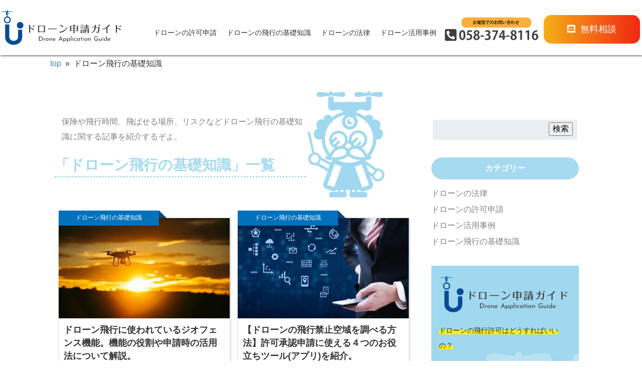

--- FILE ---
content_type: text/html; charset=UTF-8
request_url: https://drone-g.com/category/know-how/page/2/
body_size: 9422
content:
  <!doctype html>

<!--[if lt IE 7]><html dir="ltr" lang="ja" prefix="og: https://ogp.me/ns#" class="no-js lt-ie9 lt-ie8 lt-ie7"><![endif]-->
<!--[if (IE 7)&!(IEMobile)]><html dir="ltr" lang="ja" prefix="og: https://ogp.me/ns#" class="no-js lt-ie9 lt-ie8"><![endif]-->
<!--[if (IE 8)&!(IEMobile)]><html dir="ltr" lang="ja" prefix="og: https://ogp.me/ns#" class="no-js lt-ie9"><![endif]-->
<!--[if gt IE 8]><!--> <html dir="ltr" lang="ja" prefix="og: https://ogp.me/ns#" class="no-js"><!--<![endif]-->

	<head>
		<meta charset="utf-8">

				<meta http-equiv="X-UA-Compatible" content="IE=edge">

		

				<meta name="HandheldFriendly" content="True">
		<meta name="MobileOptimized" content="320">
		<meta name="viewport" content="width=device-width, initial-scale=1"/>
				<link rel="apple-touch-icon" href="https://drone-g.com/wp-content/themes/media-solabo/library/images/apple-touch-icon.png">
		<link rel="icon" href="https://drone-g.com/wp-content/themes/media-solabo/favicon.png">
		<!--[if IE]-->
		<link rel="shortcut icon" href="https://drone-g.com/wp-content/themes/media-solabo/favicon.ico">
		<!--[endif]-->
				<meta name="msapplication-TileColor" content="#f01d4f">
		<meta name="msapplication-TileImage" content="https://drone-g.com/wp-content/themes/media-solabo/library/images/win8-tile-icon.png">
    <meta name="theme-color" content="#121212">
		<link rel="pingback" href="https://drone-g.com/xmlrpc.php">
    <link href="https://use.fontawesome.com/releases/v5.15.1/css/all.css" rel="stylesheet">
    <link rel="preconnect" href="https://fonts.gstatic.com">
    <link href="https://fonts.googleapis.com/css2?family=Noto+Serif+JP:wght@600&display=swap" rel="stylesheet">
					<style>img:is([sizes="auto" i], [sizes^="auto," i]) { contain-intrinsic-size: 3000px 1500px }</style>
	
		<!-- All in One SEO 4.7.8 - aioseo.com -->
		<title>ドローン飛行の基礎知識 | ドローン申請ガイド - Page 2</title>
	<meta name="description" content="保険や飛行時間、飛ばせる場所、リスクなどドローン飛行の基礎知識に関する記事を紹介するぞよ。 - Page 2" />
	<meta name="robots" content="noindex, nofollow, max-image-preview:large" />
	<meta name="google-site-verification" content="R7tDzB0aBIcgFzq02hFgWrYJPIUEDe819JbIpAnusXs" />
	<link rel="canonical" href="https://drone-g.com/category/know-how/" />
	<link rel="prev" href="https://drone-g.com/category/know-how/" />
	<meta name="generator" content="All in One SEO (AIOSEO) 4.7.8" />

		<!-- Global site tag (gtag.js) - Google Analytics -->
<script async src="https://www.googletagmanager.com/gtag/js?id=UA-129739137-3"></script>
<script>
 window.dataLayer = window.dataLayer || [];
 function gtag(){dataLayer.push(arguments);}
 gtag('js', new Date());

 gtag('config', 'UA-129739137-3');
</script>
		<script type="application/ld+json" class="aioseo-schema">
			{"@context":"https:\/\/schema.org","@graph":[{"@type":"BreadcrumbList","@id":"https:\/\/drone-g.com\/category\/know-how\/page\/2\/#breadcrumblist","itemListElement":[{"@type":"ListItem","@id":"https:\/\/drone-g.com\/#listItem","position":1,"name":"\u5bb6","item":"https:\/\/drone-g.com\/","nextItem":{"@type":"ListItem","@id":"https:\/\/drone-g.com\/category\/know-how\/#listItem","name":"\u30c9\u30ed\u30fc\u30f3\u98db\u884c\u306e\u57fa\u790e\u77e5\u8b58"}},{"@type":"ListItem","@id":"https:\/\/drone-g.com\/category\/know-how\/#listItem","position":2,"name":"\u30c9\u30ed\u30fc\u30f3\u98db\u884c\u306e\u57fa\u790e\u77e5\u8b58","previousItem":{"@type":"ListItem","@id":"https:\/\/drone-g.com\/#listItem","name":"\u5bb6"}}]},{"@type":"CollectionPage","@id":"https:\/\/drone-g.com\/category\/know-how\/page\/2\/#collectionpage","url":"https:\/\/drone-g.com\/category\/know-how\/page\/2\/","name":"\u30c9\u30ed\u30fc\u30f3\u98db\u884c\u306e\u57fa\u790e\u77e5\u8b58 | \u30c9\u30ed\u30fc\u30f3\u7533\u8acb\u30ac\u30a4\u30c9 - Page 2","description":"\u4fdd\u967a\u3084\u98db\u884c\u6642\u9593\u3001\u98db\u3070\u305b\u308b\u5834\u6240\u3001\u30ea\u30b9\u30af\u306a\u3069\u30c9\u30ed\u30fc\u30f3\u98db\u884c\u306e\u57fa\u790e\u77e5\u8b58\u306b\u95a2\u3059\u308b\u8a18\u4e8b\u3092\u7d39\u4ecb\u3059\u308b\u305e\u3088\u3002 - Page 2","inLanguage":"ja","isPartOf":{"@id":"https:\/\/drone-g.com\/#website"},"breadcrumb":{"@id":"https:\/\/drone-g.com\/category\/know-how\/page\/2\/#breadcrumblist"}},{"@type":"Organization","@id":"https:\/\/drone-g.com\/#organization","name":"\u30c9\u30ed\u30fc\u30f3\u7533\u8acb\u30ac\u30a4\u30c9","description":"\u3046\u306c\u307e\u6771\u884c\u653f\u66f8\u58eb\u4e8b\u52d9\u6240","url":"https:\/\/drone-g.com\/"},{"@type":"WebSite","@id":"https:\/\/drone-g.com\/#website","url":"https:\/\/drone-g.com\/","name":"\u30c9\u30ed\u30fc\u30f3\u7533\u8acb\u30ac\u30a4\u30c9","description":"\u3046\u306c\u307e\u6771\u884c\u653f\u66f8\u58eb\u4e8b\u52d9\u6240","inLanguage":"ja","publisher":{"@id":"https:\/\/drone-g.com\/#organization"}}]}
		</script>
		<!-- All in One SEO -->

<link rel="alternate" type="application/rss+xml" title="ドローン申請ガイド &raquo; フィード" href="https://drone-g.com/feed/" />
<link rel="alternate" type="application/rss+xml" title="ドローン申請ガイド &raquo; コメントフィード" href="https://drone-g.com/comments/feed/" />
<script type="text/javascript" id="wpp-js" src="https://drone-g.com/wp-content/plugins/wordpress-popular-posts/assets/js/wpp.min.js?ver=7.2.0" data-sampling="0" data-sampling-rate="100" data-api-url="https://drone-g.com/wp-json/wordpress-popular-posts" data-post-id="0" data-token="787f27f173" data-lang="0" data-debug="0"></script>
<link rel="alternate" type="application/rss+xml" title="ドローン申請ガイド &raquo; ドローン飛行の基礎知識 カテゴリーのフィード" href="https://drone-g.com/category/know-how/feed/" />
<script type="text/javascript">
/* <![CDATA[ */
window._wpemojiSettings = {"baseUrl":"https:\/\/s.w.org\/images\/core\/emoji\/16.0.1\/72x72\/","ext":".png","svgUrl":"https:\/\/s.w.org\/images\/core\/emoji\/16.0.1\/svg\/","svgExt":".svg","source":{"concatemoji":"https:\/\/drone-g.com\/wp-includes\/js\/wp-emoji-release.min.js"}};
/*! This file is auto-generated */
!function(s,n){var o,i,e;function c(e){try{var t={supportTests:e,timestamp:(new Date).valueOf()};sessionStorage.setItem(o,JSON.stringify(t))}catch(e){}}function p(e,t,n){e.clearRect(0,0,e.canvas.width,e.canvas.height),e.fillText(t,0,0);var t=new Uint32Array(e.getImageData(0,0,e.canvas.width,e.canvas.height).data),a=(e.clearRect(0,0,e.canvas.width,e.canvas.height),e.fillText(n,0,0),new Uint32Array(e.getImageData(0,0,e.canvas.width,e.canvas.height).data));return t.every(function(e,t){return e===a[t]})}function u(e,t){e.clearRect(0,0,e.canvas.width,e.canvas.height),e.fillText(t,0,0);for(var n=e.getImageData(16,16,1,1),a=0;a<n.data.length;a++)if(0!==n.data[a])return!1;return!0}function f(e,t,n,a){switch(t){case"flag":return n(e,"\ud83c\udff3\ufe0f\u200d\u26a7\ufe0f","\ud83c\udff3\ufe0f\u200b\u26a7\ufe0f")?!1:!n(e,"\ud83c\udde8\ud83c\uddf6","\ud83c\udde8\u200b\ud83c\uddf6")&&!n(e,"\ud83c\udff4\udb40\udc67\udb40\udc62\udb40\udc65\udb40\udc6e\udb40\udc67\udb40\udc7f","\ud83c\udff4\u200b\udb40\udc67\u200b\udb40\udc62\u200b\udb40\udc65\u200b\udb40\udc6e\u200b\udb40\udc67\u200b\udb40\udc7f");case"emoji":return!a(e,"\ud83e\udedf")}return!1}function g(e,t,n,a){var r="undefined"!=typeof WorkerGlobalScope&&self instanceof WorkerGlobalScope?new OffscreenCanvas(300,150):s.createElement("canvas"),o=r.getContext("2d",{willReadFrequently:!0}),i=(o.textBaseline="top",o.font="600 32px Arial",{});return e.forEach(function(e){i[e]=t(o,e,n,a)}),i}function t(e){var t=s.createElement("script");t.src=e,t.defer=!0,s.head.appendChild(t)}"undefined"!=typeof Promise&&(o="wpEmojiSettingsSupports",i=["flag","emoji"],n.supports={everything:!0,everythingExceptFlag:!0},e=new Promise(function(e){s.addEventListener("DOMContentLoaded",e,{once:!0})}),new Promise(function(t){var n=function(){try{var e=JSON.parse(sessionStorage.getItem(o));if("object"==typeof e&&"number"==typeof e.timestamp&&(new Date).valueOf()<e.timestamp+604800&&"object"==typeof e.supportTests)return e.supportTests}catch(e){}return null}();if(!n){if("undefined"!=typeof Worker&&"undefined"!=typeof OffscreenCanvas&&"undefined"!=typeof URL&&URL.createObjectURL&&"undefined"!=typeof Blob)try{var e="postMessage("+g.toString()+"("+[JSON.stringify(i),f.toString(),p.toString(),u.toString()].join(",")+"));",a=new Blob([e],{type:"text/javascript"}),r=new Worker(URL.createObjectURL(a),{name:"wpTestEmojiSupports"});return void(r.onmessage=function(e){c(n=e.data),r.terminate(),t(n)})}catch(e){}c(n=g(i,f,p,u))}t(n)}).then(function(e){for(var t in e)n.supports[t]=e[t],n.supports.everything=n.supports.everything&&n.supports[t],"flag"!==t&&(n.supports.everythingExceptFlag=n.supports.everythingExceptFlag&&n.supports[t]);n.supports.everythingExceptFlag=n.supports.everythingExceptFlag&&!n.supports.flag,n.DOMReady=!1,n.readyCallback=function(){n.DOMReady=!0}}).then(function(){return e}).then(function(){var e;n.supports.everything||(n.readyCallback(),(e=n.source||{}).concatemoji?t(e.concatemoji):e.wpemoji&&e.twemoji&&(t(e.twemoji),t(e.wpemoji)))}))}((window,document),window._wpemojiSettings);
/* ]]> */
</script>
<style id='wp-emoji-styles-inline-css' type='text/css'>

	img.wp-smiley, img.emoji {
		display: inline !important;
		border: none !important;
		box-shadow: none !important;
		height: 1em !important;
		width: 1em !important;
		margin: 0 0.07em !important;
		vertical-align: -0.1em !important;
		background: none !important;
		padding: 0 !important;
	}
</style>
<link rel='stylesheet' id='wp-block-library-css' href='https://drone-g.com/wp-includes/css/dist/block-library/style.min.css' type='text/css' media='all' />
<style id='classic-theme-styles-inline-css' type='text/css'>
/*! This file is auto-generated */
.wp-block-button__link{color:#fff;background-color:#32373c;border-radius:9999px;box-shadow:none;text-decoration:none;padding:calc(.667em + 2px) calc(1.333em + 2px);font-size:1.125em}.wp-block-file__button{background:#32373c;color:#fff;text-decoration:none}
</style>
<style id='global-styles-inline-css' type='text/css'>
:root{--wp--preset--aspect-ratio--square: 1;--wp--preset--aspect-ratio--4-3: 4/3;--wp--preset--aspect-ratio--3-4: 3/4;--wp--preset--aspect-ratio--3-2: 3/2;--wp--preset--aspect-ratio--2-3: 2/3;--wp--preset--aspect-ratio--16-9: 16/9;--wp--preset--aspect-ratio--9-16: 9/16;--wp--preset--color--black: #000000;--wp--preset--color--cyan-bluish-gray: #abb8c3;--wp--preset--color--white: #ffffff;--wp--preset--color--pale-pink: #f78da7;--wp--preset--color--vivid-red: #cf2e2e;--wp--preset--color--luminous-vivid-orange: #ff6900;--wp--preset--color--luminous-vivid-amber: #fcb900;--wp--preset--color--light-green-cyan: #7bdcb5;--wp--preset--color--vivid-green-cyan: #00d084;--wp--preset--color--pale-cyan-blue: #8ed1fc;--wp--preset--color--vivid-cyan-blue: #0693e3;--wp--preset--color--vivid-purple: #9b51e0;--wp--preset--gradient--vivid-cyan-blue-to-vivid-purple: linear-gradient(135deg,rgba(6,147,227,1) 0%,rgb(155,81,224) 100%);--wp--preset--gradient--light-green-cyan-to-vivid-green-cyan: linear-gradient(135deg,rgb(122,220,180) 0%,rgb(0,208,130) 100%);--wp--preset--gradient--luminous-vivid-amber-to-luminous-vivid-orange: linear-gradient(135deg,rgba(252,185,0,1) 0%,rgba(255,105,0,1) 100%);--wp--preset--gradient--luminous-vivid-orange-to-vivid-red: linear-gradient(135deg,rgba(255,105,0,1) 0%,rgb(207,46,46) 100%);--wp--preset--gradient--very-light-gray-to-cyan-bluish-gray: linear-gradient(135deg,rgb(238,238,238) 0%,rgb(169,184,195) 100%);--wp--preset--gradient--cool-to-warm-spectrum: linear-gradient(135deg,rgb(74,234,220) 0%,rgb(151,120,209) 20%,rgb(207,42,186) 40%,rgb(238,44,130) 60%,rgb(251,105,98) 80%,rgb(254,248,76) 100%);--wp--preset--gradient--blush-light-purple: linear-gradient(135deg,rgb(255,206,236) 0%,rgb(152,150,240) 100%);--wp--preset--gradient--blush-bordeaux: linear-gradient(135deg,rgb(254,205,165) 0%,rgb(254,45,45) 50%,rgb(107,0,62) 100%);--wp--preset--gradient--luminous-dusk: linear-gradient(135deg,rgb(255,203,112) 0%,rgb(199,81,192) 50%,rgb(65,88,208) 100%);--wp--preset--gradient--pale-ocean: linear-gradient(135deg,rgb(255,245,203) 0%,rgb(182,227,212) 50%,rgb(51,167,181) 100%);--wp--preset--gradient--electric-grass: linear-gradient(135deg,rgb(202,248,128) 0%,rgb(113,206,126) 100%);--wp--preset--gradient--midnight: linear-gradient(135deg,rgb(2,3,129) 0%,rgb(40,116,252) 100%);--wp--preset--font-size--small: 13px;--wp--preset--font-size--medium: 20px;--wp--preset--font-size--large: 36px;--wp--preset--font-size--x-large: 42px;--wp--preset--spacing--20: 0.44rem;--wp--preset--spacing--30: 0.67rem;--wp--preset--spacing--40: 1rem;--wp--preset--spacing--50: 1.5rem;--wp--preset--spacing--60: 2.25rem;--wp--preset--spacing--70: 3.38rem;--wp--preset--spacing--80: 5.06rem;--wp--preset--shadow--natural: 6px 6px 9px rgba(0, 0, 0, 0.2);--wp--preset--shadow--deep: 12px 12px 50px rgba(0, 0, 0, 0.4);--wp--preset--shadow--sharp: 6px 6px 0px rgba(0, 0, 0, 0.2);--wp--preset--shadow--outlined: 6px 6px 0px -3px rgba(255, 255, 255, 1), 6px 6px rgba(0, 0, 0, 1);--wp--preset--shadow--crisp: 6px 6px 0px rgba(0, 0, 0, 1);}:where(.is-layout-flex){gap: 0.5em;}:where(.is-layout-grid){gap: 0.5em;}body .is-layout-flex{display: flex;}.is-layout-flex{flex-wrap: wrap;align-items: center;}.is-layout-flex > :is(*, div){margin: 0;}body .is-layout-grid{display: grid;}.is-layout-grid > :is(*, div){margin: 0;}:where(.wp-block-columns.is-layout-flex){gap: 2em;}:where(.wp-block-columns.is-layout-grid){gap: 2em;}:where(.wp-block-post-template.is-layout-flex){gap: 1.25em;}:where(.wp-block-post-template.is-layout-grid){gap: 1.25em;}.has-black-color{color: var(--wp--preset--color--black) !important;}.has-cyan-bluish-gray-color{color: var(--wp--preset--color--cyan-bluish-gray) !important;}.has-white-color{color: var(--wp--preset--color--white) !important;}.has-pale-pink-color{color: var(--wp--preset--color--pale-pink) !important;}.has-vivid-red-color{color: var(--wp--preset--color--vivid-red) !important;}.has-luminous-vivid-orange-color{color: var(--wp--preset--color--luminous-vivid-orange) !important;}.has-luminous-vivid-amber-color{color: var(--wp--preset--color--luminous-vivid-amber) !important;}.has-light-green-cyan-color{color: var(--wp--preset--color--light-green-cyan) !important;}.has-vivid-green-cyan-color{color: var(--wp--preset--color--vivid-green-cyan) !important;}.has-pale-cyan-blue-color{color: var(--wp--preset--color--pale-cyan-blue) !important;}.has-vivid-cyan-blue-color{color: var(--wp--preset--color--vivid-cyan-blue) !important;}.has-vivid-purple-color{color: var(--wp--preset--color--vivid-purple) !important;}.has-black-background-color{background-color: var(--wp--preset--color--black) !important;}.has-cyan-bluish-gray-background-color{background-color: var(--wp--preset--color--cyan-bluish-gray) !important;}.has-white-background-color{background-color: var(--wp--preset--color--white) !important;}.has-pale-pink-background-color{background-color: var(--wp--preset--color--pale-pink) !important;}.has-vivid-red-background-color{background-color: var(--wp--preset--color--vivid-red) !important;}.has-luminous-vivid-orange-background-color{background-color: var(--wp--preset--color--luminous-vivid-orange) !important;}.has-luminous-vivid-amber-background-color{background-color: var(--wp--preset--color--luminous-vivid-amber) !important;}.has-light-green-cyan-background-color{background-color: var(--wp--preset--color--light-green-cyan) !important;}.has-vivid-green-cyan-background-color{background-color: var(--wp--preset--color--vivid-green-cyan) !important;}.has-pale-cyan-blue-background-color{background-color: var(--wp--preset--color--pale-cyan-blue) !important;}.has-vivid-cyan-blue-background-color{background-color: var(--wp--preset--color--vivid-cyan-blue) !important;}.has-vivid-purple-background-color{background-color: var(--wp--preset--color--vivid-purple) !important;}.has-black-border-color{border-color: var(--wp--preset--color--black) !important;}.has-cyan-bluish-gray-border-color{border-color: var(--wp--preset--color--cyan-bluish-gray) !important;}.has-white-border-color{border-color: var(--wp--preset--color--white) !important;}.has-pale-pink-border-color{border-color: var(--wp--preset--color--pale-pink) !important;}.has-vivid-red-border-color{border-color: var(--wp--preset--color--vivid-red) !important;}.has-luminous-vivid-orange-border-color{border-color: var(--wp--preset--color--luminous-vivid-orange) !important;}.has-luminous-vivid-amber-border-color{border-color: var(--wp--preset--color--luminous-vivid-amber) !important;}.has-light-green-cyan-border-color{border-color: var(--wp--preset--color--light-green-cyan) !important;}.has-vivid-green-cyan-border-color{border-color: var(--wp--preset--color--vivid-green-cyan) !important;}.has-pale-cyan-blue-border-color{border-color: var(--wp--preset--color--pale-cyan-blue) !important;}.has-vivid-cyan-blue-border-color{border-color: var(--wp--preset--color--vivid-cyan-blue) !important;}.has-vivid-purple-border-color{border-color: var(--wp--preset--color--vivid-purple) !important;}.has-vivid-cyan-blue-to-vivid-purple-gradient-background{background: var(--wp--preset--gradient--vivid-cyan-blue-to-vivid-purple) !important;}.has-light-green-cyan-to-vivid-green-cyan-gradient-background{background: var(--wp--preset--gradient--light-green-cyan-to-vivid-green-cyan) !important;}.has-luminous-vivid-amber-to-luminous-vivid-orange-gradient-background{background: var(--wp--preset--gradient--luminous-vivid-amber-to-luminous-vivid-orange) !important;}.has-luminous-vivid-orange-to-vivid-red-gradient-background{background: var(--wp--preset--gradient--luminous-vivid-orange-to-vivid-red) !important;}.has-very-light-gray-to-cyan-bluish-gray-gradient-background{background: var(--wp--preset--gradient--very-light-gray-to-cyan-bluish-gray) !important;}.has-cool-to-warm-spectrum-gradient-background{background: var(--wp--preset--gradient--cool-to-warm-spectrum) !important;}.has-blush-light-purple-gradient-background{background: var(--wp--preset--gradient--blush-light-purple) !important;}.has-blush-bordeaux-gradient-background{background: var(--wp--preset--gradient--blush-bordeaux) !important;}.has-luminous-dusk-gradient-background{background: var(--wp--preset--gradient--luminous-dusk) !important;}.has-pale-ocean-gradient-background{background: var(--wp--preset--gradient--pale-ocean) !important;}.has-electric-grass-gradient-background{background: var(--wp--preset--gradient--electric-grass) !important;}.has-midnight-gradient-background{background: var(--wp--preset--gradient--midnight) !important;}.has-small-font-size{font-size: var(--wp--preset--font-size--small) !important;}.has-medium-font-size{font-size: var(--wp--preset--font-size--medium) !important;}.has-large-font-size{font-size: var(--wp--preset--font-size--large) !important;}.has-x-large-font-size{font-size: var(--wp--preset--font-size--x-large) !important;}
:where(.wp-block-post-template.is-layout-flex){gap: 1.25em;}:where(.wp-block-post-template.is-layout-grid){gap: 1.25em;}
:where(.wp-block-columns.is-layout-flex){gap: 2em;}:where(.wp-block-columns.is-layout-grid){gap: 2em;}
:root :where(.wp-block-pullquote){font-size: 1.5em;line-height: 1.6;}
</style>
<link rel='stylesheet' id='toc-screen-css' href='https://drone-g.com/wp-content/plugins/table-of-contents-plus/screen.min.css' type='text/css' media='all' />
<link rel='stylesheet' id='wordpress-popular-posts-css-css' href='https://drone-g.com/wp-content/plugins/wordpress-popular-posts/assets/css/wpp.css' type='text/css' media='all' />
<link rel='stylesheet' id='custom-css' href='https://drone-g.com/wp-content/themes/media-solabo/library/css/custom.css' type='text/css' media='all' />
<link rel='stylesheet' id='bones-stylesheet-css' href='https://drone-g.com/wp-content/themes/media-solabo/library/css/style.css' type='text/css' media='all' />
<!--[if lt IE 9]>
<link rel='stylesheet' id='bones-ie-only-css' href='https://drone-g.com/wp-content/themes/media-solabo/library/css/ie.css' type='text/css' media='all' />
<![endif]-->
<script type="text/javascript" src="https://drone-g.com/wp-includes/js/jquery/jquery.min.js" id="jquery-core-js"></script>
<script type="text/javascript" src="https://drone-g.com/wp-includes/js/jquery/jquery-migrate.min.js" id="jquery-migrate-js"></script>
<script type="text/javascript" src="https://drone-g.com/wp-content/themes/media-solabo/library/js/libs/modernizr.custom.min.js" id="bones-modernizr-js"></script>
<link rel="https://api.w.org/" href="https://drone-g.com/wp-json/" /><link rel="alternate" title="JSON" type="application/json" href="https://drone-g.com/wp-json/wp/v2/categories/5" />            <style id="wpp-loading-animation-styles">@-webkit-keyframes bgslide{from{background-position-x:0}to{background-position-x:-200%}}@keyframes bgslide{from{background-position-x:0}to{background-position-x:-200%}}.wpp-widget-block-placeholder,.wpp-shortcode-placeholder{margin:0 auto;width:60px;height:3px;background:#dd3737;background:linear-gradient(90deg,#dd3737 0%,#571313 10%,#dd3737 100%);background-size:200% auto;border-radius:3px;-webkit-animation:bgslide 1s infinite linear;animation:bgslide 1s infinite linear}</style>
            		<style type="text/css" id="wp-custom-css">
			.custom-html-widget img {
    width: 100%;
}		</style>
								  
    <!--addition head-->
		<script async src="https://pagead2.googlesyndication.com/pagead/js/adsbygoogle.js?client=ca-pub-5573463850678147"
     crossorigin="anonymous"></script>
	</head>

	<body class="archive paged category category-know-how category-5 paged-2 category-paged-2 wp-theme-media-solabo" itemscope itemtype="http://schema.org/WebPage" id="contact_page">
		<header class="header" role="banner" itemscope itemtype="http://schema.org/WPHeader">
			<div class="inner-header">
        <div class="header-content">
					<h1 class="logoh1">
            <a href="https://drone-g.com/"><img src="https://drone-g.com/wp-content/themes/media-solabo/library/images/logo.svg" alt="ドローン申請ガイド"></a>
          </h1>
          <div class="head-right">
                    <nav role="navigation" itemscope itemtype="http://schema.org/SiteNavigationElement">
            <ul>
              <li><a href="https://drone-g.com/category/application/">ドローンの許可申請</a></li>
              <li><a href="https://drone-g.com/category/know-how/">ドローンの飛行の基礎知識</a></li>
              <li><a href="https://drone-g.com/category/law/">ドローンの法律</a></li>
              <li><a href="https://drone-g.com/category/case-study/">ドローン活用事例</a></li>
            </ul>
          </nav>
          <div class="head-cta">
            <div class="flex-content">
              <div class="tel_btn">
                <a href="tel:058-374-8116"><img src="https://drone-g.com/wp-content/themes/media-solabo/library/images/tel.svg" alt="お電話でのお問い合わせ058-374-8116"></a>
              </div>
              <div class="mail_btn"><a href="https://drone-g.com/contact/"><i class="fas fa-envelope-square"></i>無料相談</a></div>
            </div>
          </div>
        </div>
      </div><!--header-content-->
          </div>
	</header>

			<div id="content" class="archive">
        <div id="breadcrumbs" ><ul><li class="breadcrumb-top" itemscope itemtype="http://schema.org/ListItem"><a href="https://drone-g.com/" itemprop="url"><span itemprop="title">top</span></a></li><li>&nbsp; &raquo; &nbsp;</li><li>ドローン飛行の基礎知識</li></ul></div>				<div id="front-content" class="inner-wrap">
					<div class="main_clum archive_clum">
                        <div class="new-post archive-title">
              <p><p>保険や飛行時間、飛ばせる場所、リスクなどドローン飛行の基礎知識に関する記事を紹介するぞよ。</p>
</p>              <h2 class="archiveh2">「ドローン飛行の基礎知識」一覧</h2>
              <div class="dr-drone"><img src="https://drone-g.com/wp-content/themes/media-solabo/library/images/dr-drone.png" alt="ドローン博士"></div>
            </div> 
            <!--投稿取得-->
            <div class="main-post">            
              
              <article class="post-card">
  <a href="https://drone-g.com/giofence/" title="ドローン飛行に使われているジオフェンス機能。機能の役割や申請時の活用法について解説。">
    <div class="post-cat"><span>ドローン飛行の基礎知識</span></div>
    <div class="post-tumb" style="background-image: url(https://drone-g.com/wp-content/uploads/2021/06/mountain-gaf7ef6a16_640.jpg);">
    </div>
    <div class="post-bottom">
      <h2>ドローン飛行に使われているジオフェンス機能。機能の役割や申請時の活用法について解説。</h2>
      <p class="day"><i class="far fa-clock"></i>2021/7/5</p>
      <p class="renew"><i class="fas fa-undo-alt"></i>2021/08/01</p>
      <p class="desc">突然ですが、ジオフェンスという言葉を聞いたことはありますか？ 「言葉自体は聞いたことがあるけど詳しい<span>...and more</span></p>
    </div>
  </a>
</article>
              
              <article class="post-card">
  <a href="https://drone-g.com/hikoukinshi-tool/" title="【ドローンの飛行禁止空域を調べる方法】許可承認申請に使える４つのお役立ちツール(アプリ)を紹介。">
    <div class="post-cat"><span>ドローン飛行の基礎知識</span></div>
    <div class="post-tumb" style="background-image: url(https://drone-g.com/wp-content/uploads/2021/06/4044790_m.jpg);">
    </div>
    <div class="post-bottom">
      <h2>【ドローンの飛行禁止空域を調べる方法】許可承認申請に使える４つのお役立ちツール(アプリ)を紹介。</h2>
      <p class="day"><i class="far fa-clock"></i>2021/6/17</p>
      <p class="renew"><i class="fas fa-undo-alt"></i>2023/12/11</p>
      <p class="desc"> 趣味や業務での活用が広がっているドローン飛行。 いざ飛ばそうと思った場所が「飛行禁止エリアなのでは<span>...and more</span></p>
    </div>
  </a>
</article>
              
                  <nav class="pagination"><ul class='page-numbers'>
	<li><a class="prev page-numbers" href="https://drone-g.com/category/know-how/page/1/">&larr;</a></li>
	<li><a class="page-numbers" href="https://drone-g.com/category/know-how/page/1/">1</a></li>
	<li><span aria-current="page" class="page-numbers current">2</span></li>
</ul>
</nav>            </div>
                          
          </div>
                      <div class="side_clum">
            				<div id="sidebar1" class="sidebar m-all t-1of3 d-2of7 last-col cf" role="complementary">

					
						<div id="search-2" class="widget widget_search"><form role="search" method="get" id="searchform" class="searchform" action="https://drone-g.com/">
    <div>
        <label for="s" class="screen-reader-text">検索:</label>
        <input type="search" id="s" name="s" value="" />

        <button type="submit" id="searchsubmit" >検索</button>
    </div>
</form></div><div id="categories-3" class="widget widget_categories"><h4 class="widgettitle"><span></span>カテゴリー</h4>
			<ul>
					<li class="cat-item cat-item-2"><a href="https://drone-g.com/category/law/">ドローンの法律</a>
</li>
	<li class="cat-item cat-item-3"><a href="https://drone-g.com/category/application/">ドローンの許可申請</a>
</li>
	<li class="cat-item cat-item-4"><a href="https://drone-g.com/category/case-study/">ドローン活用事例</a>
</li>
	<li class="cat-item cat-item-5 current-cat"><a aria-current="page" href="https://drone-g.com/category/know-how/">ドローン飛行の基礎知識</a>
</li>
			</ul>

			</div>
<div id="wpp-2" class="widget popular-posts">

</div>
<div id="custom_html-2" class="widget_text widget widget_custom_html"><div class="textwidget custom-html-widget"><div id="side-cta">
<div class="logo"><img src="/wp-content/themes/media-solabo/library/images/logo.svg" alt="ドローン申請ガイド"></div>
<div class="inner">
<p><span class="marker">ドローンの飛行許可はどうすればいいの？</span></p>
<p><span class="marker">わからなすぎて時間だけが過ぎていく・・・</span></p>
<p><span class="marker">急いで申請しないといけなくなった！！</span></p>
<p class="bigp">ドローンの飛行申請で<br>お困りの方！<br>申請手続きを<br><span class="marker">丸投げ</span>しませんか？</p>
<div class="cta-area">
<div class="ctatext"><img src="/wp-content/themes/media-solabo/library/images/cta_text.svg" alt="お急ぎでも安心！最短即日申請　全国対応"></div>
<div class="tel">
<a href="tel:058-374-8116"><img src="/wp-content/themes/media-solabo/library/images/tel.svg" alt="お電話でのお問い合わせ058-374-8116"></a>
</div>
<div class="mail">
<a href="/contact/"><img src="/wp-content/themes/media-solabo/library/images/mail.png" alt="お問い合わせ"></a>
</div>
</div>
</div>
</div></div></div><div id="text-3" class="widget widget_text">			<div class="textwidget"><p><a href="//af.moshimo.com/af/c/click?a_id=3196045&amp;p_id=1676&amp;pc_id=3130&amp;pl_id=24070&amp;guid=ON" rel="nofollow"><img loading="lazy" decoding="async" style="border: none;" src="//image.moshimo.com/af-img/0994/000000024070.jpg" width="250" height="250" /></a></p>
</div>
		</div><div id="text-7" class="widget widget_text"><h4 class="widgettitle"><span></span>Skytrans</h4>			<div class="textwidget"><p><a href="//af.moshimo.com/af/c/click?a_id=4322992&#038;p_id=5712&#038;pc_id=15794&#038;pl_id=73724" rel="nofollow" referrerpolicy="no-referrer-when-downgrade"><img loading="lazy" decoding="async" src="//image.moshimo.com/af-img/5424/000000073724.jpg" width="300" height="600" style="border:none;"></a><img loading="lazy" decoding="async" src="//i.moshimo.com/af/i/impression?a_id=4322992&#038;p_id=5712&#038;pc_id=15794&#038;pl_id=73724" width="1" height="1" style="border:none;"></p>
</div>
		</div>
					
				</div>
            </div>
          				              <div class="mobaile-bottom-widget">
                                        </div>
          				</div>

			</div>

<div class="footback"></div>
<footer class="footer" role="contentinfo" itemscope itemtype="http://schema.org/WPFooter">
		<div id="inner-footer" class="wrap cf">
      <div class="foot-content">
        <nav role="navigation">
          <div class="footer-links cf"><ul id="menu-footer_menu" class="nav footer-nav cf"><li id="menu-item-295" class="menu-item menu-item-type-post_type menu-item-object-page menu-item-295"><a href="https://drone-g.com/sitemap/">サイトマップ</a></li>
<li id="menu-item-384" class="menu-item menu-item-type-post_type menu-item-object-page menu-item-384"><a href="https://drone-g.com/policy/">プライバシーポリシー</a></li>
<li id="menu-item-385" class="menu-item menu-item-type-post_type menu-item-object-page menu-item-385"><a href="https://drone-g.com/office/">運営会社</a></li>
</ul></div>        </nav>
        <p class="source-org copyright">&copy; 2025.うぬま東行政書士事務所</p>          
      </div>
    </div>
</footer>
  <div class="go_top-pc" id="topBtn">
    <a href="#content"><img src="https://drone-g.com/wp-content/themes/media-solabo/library/images/go_top.png" alt="TOP"></a>
  </div>
<script type="speculationrules">
{"prefetch":[{"source":"document","where":{"and":[{"href_matches":"\/*"},{"not":{"href_matches":["\/wp-*.php","\/wp-admin\/*","\/wp-content\/uploads\/*","\/wp-content\/*","\/wp-content\/plugins\/*","\/wp-content\/themes\/media-solabo\/*","\/*\\?(.+)"]}},{"not":{"selector_matches":"a[rel~=\"nofollow\"]"}},{"not":{"selector_matches":".no-prefetch, .no-prefetch a"}}]},"eagerness":"conservative"}]}
</script>
<script type="text/javascript" id="toc-front-js-extra">
/* <![CDATA[ */
var tocplus = {"visibility_show":"show","visibility_hide":"hide","width":"Auto"};
/* ]]> */
</script>
<script type="text/javascript" src="https://drone-g.com/wp-content/plugins/table-of-contents-plus/front.min.js" id="toc-front-js"></script>
<script type="text/javascript" src="https://drone-g.com/wp-content/themes/media-solabo/library/js/scripts.js" id="bones-js-js"></script>
<script type="text/javascript" src="https://drone-g.com/wp-includes/js/wp-embed.min.js" id="wp-embed-js" defer="defer" data-wp-strategy="defer"></script>

</body>

</html> <!-- end of site. what a ride! -->


--- FILE ---
content_type: text/html; charset=utf-8
request_url: https://www.google.com/recaptcha/api2/aframe
body_size: 266
content:
<!DOCTYPE HTML><html><head><meta http-equiv="content-type" content="text/html; charset=UTF-8"></head><body><script nonce="tjgmZtdJVw0oUv4sra2VoQ">/** Anti-fraud and anti-abuse applications only. See google.com/recaptcha */ try{var clients={'sodar':'https://pagead2.googlesyndication.com/pagead/sodar?'};window.addEventListener("message",function(a){try{if(a.source===window.parent){var b=JSON.parse(a.data);var c=clients[b['id']];if(c){var d=document.createElement('img');d.src=c+b['params']+'&rc='+(localStorage.getItem("rc::a")?sessionStorage.getItem("rc::b"):"");window.document.body.appendChild(d);sessionStorage.setItem("rc::e",parseInt(sessionStorage.getItem("rc::e")||0)+1);localStorage.setItem("rc::h",'1763541353313');}}}catch(b){}});window.parent.postMessage("_grecaptcha_ready", "*");}catch(b){}</script></body></html>

--- FILE ---
content_type: text/css
request_url: https://drone-g.com/wp-content/themes/media-solabo/library/css/custom.css
body_size: 5205
content:
@charset "utf-8";
.pc,.pc-only{display: block;}
.sp,.tb{display: none;}

/*color
#a6daf1 lightblue
#0071bb cat 
#f09600  orange
#ffff00 yellow
/* reset  =======================================================*/
ul.post-categories{margin:0 0 0 0;}

/* common =======================================================*/
body{position:  relative; }
img{width:100%;height: 100%;}

.inner-wrap,.inner{max-width:1080px;margin:0 auto;}
.inner{position: relative;}

/*font*/
h2{font-size:1.6rem;}
h3{font-size:1.4rem;}
h4{font-size:1.2rem;}
h5{color:#a6daf1;}
p{font-size:1.0rem;font-weight: normal;line-height: 30px;}

a{display: block; color:#3d8aab;}
a:hover{opacity: 0.6;}

/*flex*/
.flex-content{display: flex;justify-content: space-around;}
/*cta*/
.tel_btn,.mail_btn{width:48%;}
.mail_btn a{
  background: #f12711;  /* fallback for old browsers */
  background: -webkit-linear-gradient(to right, #f5af19, #f12711);  /* Chrome 10-25, Safari 5.1-6 */
  background: linear-gradient(to right, #f5af19, #f12711); /* W3C, IE 10+/ Edge, Firefox 16+, Chrome 26+, Opera 12+, Safari 7+ */
  color: #fff;
  text-decoration: none;
  text-align: center;
  border-radius: 15px;
  padding: 20px;
  margin-top: 10px;
  font-size: 20px;
}
.mail_btn a i{padding-right:10px;}
/*パンくずリスト  =======================================================*/
#breadcrumbs{
 max-width: 1080px;
 margin: 0px auto;
 padding: 15px 0; 
}
#breadcrumbs ul{display: flex;margin:0 0 0 0;}
#breadcrumbs ul li{list-style: none!important;}
#breadcrumbs ul li a{text-decoration: none;color: #3d8aab;}
#breadcrumbs ul li a:hover{opacity:0.6;}
    
/* header.php =======================================================*/
header{
  position:fixed;
  top:0;
  width:100%;
  height:110px;
  box-shadow: 1px 2px 3px #808080;
  z-index:999;
  background:#fff;
}
.inner-header{max-width:1500px;margin:0 auto;}
.header-content{display: flex;justify-content: space-between;}
h1.logoh1{max-width:250px;margin:0 0 0 0;padding-top:20px;}
.head-right{max-width:1200px;display:flex;}
  .head-right nav{max-width:800px;}
  .head-right nav ul{width:100%;display:flex;justify-content:space-around;padding-top:40px;}
  .head-right nav ul li{max-width:180px;text-align:center;margin:0 10px;}
  .head-right nav ul li a{
    font-size: 85%;
    text-decoration: none;
    color: #333;
  }
.head-cta{max-width:400px;}
.head-cta .tel_btn a{padding-top:30px;}
.head-cta .mail_btn a{
  padding: 15px;
  font-size: 18px;
  margin-top: 30px;
}
/* front-page.php =======================================================*/
#content{
  margin-top:100px;
  min-height: 80vh;
}
/*content-header*/
.mainvisual{
  background:url(../images/mv.jpg);
  height: 730px;
  background-position: center;
}
.mv-copy{width:960px;margin:0 auto;}
.mv-copy p{
  font-size: 30px;
  color: #fff;
  font-weight: bold;
  line-height: 45px;
  margin: 0 0 0 0;
  padding-top: 110px;
}
.mv-copy p.yellow{
  color: #fff000;
  font-weight: bold;
  font-size: 22px;
  margin: 15px 0;
  padding: 0 0 0 0;
}
h1.sitetitle{width:55%;}
.mv-cta{width:600px;margin-left:40px;}
/*main-------------------------------------------------------------*/
#front-content{
  display: flex;
  justify-content: space-around;
  margin:0 auto;
}
  .main_clum{width:68%;padding: 20px 15px 20px 5px;}
  .side_clum{width:30%;padding: 50px 5px 20px;}

.new-post{height:230px;position:relative;}
  .new-post p{
    width: 400px;
    position: absolute;
    margin: 0 0 0 0;
    right: 80px;
    color: #808080;
  }
  .new-post h2{
    width: 70%;
    margin: 0 0 0 0;
    position: absolute;
    bottom: 15px;
  }
  .dr-drone{
    width: 23%;
    position: absolute;
    right: 50px; 
  }
/*cardtype*/
.main-post{display:flex;flex-wrap:wrap;justify-content:space-between;}
.post-card{
  display:block; 
  width:48%;
  height:450px;
  position: relative;
  z-index: 1;
  border:solid 1px #e6e6e6;
  margin:30px auto;
  box-shadow: 1px 2px 3px #cccccc;
}  
.post-card a{
  text-decoration: none;
  position: absolute;
  display: block;
  width: 100%;
  height: 100%;
    top: 0;
    left: 0;
  }
  .post-card:hover{
    transform: scale(1.05,1.05);
    transition-duration: 0.5s;
  }
  .post-cat{
    color: #fff;
    font-size: 12px;
    padding: 5px;
    background: #0071bb;
    display: block;
    height: 30px;
    width: 200px;
    text-align: center;
    position: absolute;top: -15px; }
  }
  .post-cat span{position:relative;}
  .post-cat span:after{
    content:"";
    width:0;
    height:0;
    border-left: solid 15px #0b476e;
    border-top: solid 15px transparent;
    position: absolute;
    top: 0;
    right: -15px;
  }
.post-tumb{
  width: 100%;
  height: 200px;
  background-position: center center;
  background-size: cover;
}
.post-bottom{
  width: 100%;
  height:250px;
  padding:10px;
}
  .post-bottom a, .post-bottom a:hover{color:#333;}
  .post-bottom h2{margin:0 0 0 0;font-size:1.1rem;color:#333;}
  .post-bottom p{margin:0 0 0 0;font-size:0.8rem;color:#333;}
  .post-bottom p i{margin-right: 5px;}
  .post-bottom p.day{
    padding:10px 0 0 0;
    float: left;
    width: 95px;
  }
  .post-bottom p.renew{padding:10px 0; color:#808080;}
  .post-bottom p.desc{margin:10px 0;}

/* archive.php ====================================================*/
.archive-title p{width: 490px;top: 54px;right: 210px;}
.archive-title h2{
  color: #a6daf1;
  font-size: 1.8rem;
  border-bottom: dotted;
  bottom: 50px;
}
/* page.php =======================================================*/
#page-content ul{padding-left:10px;}
#page-content ul li{
  list-style: disc;
  margin: 10px;
}
/*page.contact-------------------------------------------*/
.form-content{padding-bottom:50px;position: relative;}
h2.contacth2{text-align: center;}
  h2.contacth2 span{
    font-size: 18px;
    color: #1c6fa3;
  }
.contact-wrap{width:800px;margin:0 auto;}
.contactTable th{text-align: left;width:30%;padding-left: 10px;}
.contactTable th.any,.agreeTxt,.agreeBox{text-align: center;}
.contactTable th span{
  background: #d35b8c;
  color: #fff;
  font-size: 12px;
  font-weight: normal;
  padding: 5px;
  margin-right:15px;
}
.contactTable td div.border{padding:20px;}
.contentstext{height:170px;}
a.poricy-link{display: inline-block;}
.contact-inner p{text-align: center;}
/*thanks*/
.send_img{width:15%;margin:20px auto;}
/*--sitemap-------------------------------------------*/
.sitemapImage{
  background: url(../images/drone.png)no-repeat;
  background-position: center;
  height: 310px;
  padding: 112px;
  margin-bottom: 50px;
}
h1.sitemaph1{
 color: #333;
  font-size: 1.8rem;
  margin: 0 0 0 0;
  padding-top: 155px;
  text-align: center;
}
h3.toc_sitemap_pages, h3.toc_sitemap_categories{
  background: none;
  box-shadow: none;
  color: #1c6fa3;
  border-bottom: solid 1px #1c6fa3;
  padding-bottom: 10px;
  padding-left: 0;
  border-radius: initial;
}
.toc_sitemap li a{color: #808080;text-decoration: none;padding:5px 0;}
.toc_sitemap li a:hover{opacity: 0.6;}
.toc_sitemap li.page-item-75,.toc_sitemap li.page-item-77{display: none;}

/*--office-------------------------------------------*/
h2.page-title{margin:20px 0;}
.mapbox iframe{width:100%;}
/* 404.php ========================================================*/
.erroer #searchform button{right: 30px !important;}

/* single.php  ====================================================*/
#single-content a{display: inline-block;}
.post_content{position: relative;}
.shingle_cat{
  width: 200px;
  background: #0071bb;
  text-align: center;
  padding: 5px;
  position: absolute;
    top: -39px;
    left: -14px;
}
.shingle_cat li a{color:#fff!important;text-decoration: none;font-size:14px;}
h1.single_h1{margin:30px 0 0 0;font-size:1.6rem;}
.single_data{display: flex;}
.single_data p{padding-right: 20px;}
.single_data p i{margin-right: 5px;}
.single_data p.renew{color:#f7931e;}
.single_thumb{
  width: 100%;
  height: 400px;
  background-repeat: no-repeat;
  background-size: cover;
  background-position: center center;
  margin-bottom: 30px;
}
.single_content ul li{
  position: relative;
  padding-left: 1.35em;
}
.single_content ul li:before {
    font-family: "Font Awesome 5 Free";
    font-weight: 900;
    content: "\f111";
    display: block;
    position: absolute;
    left: 2px;
    top: 1px;
    transform: scale(0.6);
    color:#a6daf1;;
    background: none!important;
}
.single_content ul.toc_list li:before{content:none;}
#toc_container.toc_light_blue{width:100%;margin:25px 0 50px;}
#toc_container ul.toc_list li ul li{margin:5px 0;}
#toc_container ul.toc_list li a{color:#4d4d4d!important;}
#toc_container li{margin:10px 0;}
/*post font*/
.single_content p,.single_content h2,.single_content h3,.single_content h4,.single_content h5,.single_content h6{padding:10px;}
.single_content p{padding:10px;margin:10px 0;}

.single_content h2{
  background: #a6daf1;
  color: #fff;
  font-size: 1.4rem;
  position: relative;
  border-radius: 34px;
  width: 90%;
  padding-left: 20px;
  margin-top: 80px;  
}
.single_content h2:after{
  content: "";
  width: 120px;
  height: 120px;
  background: url(../images/dr-drone.png)no-repeat;
  background-size: contain;
  display: inline-block;
  position: absolute;
  right: -81px;
  top: -60px;
}
.single_content h3{
  font-size: 1.25rem;
  color: #a6daf1;
  border-bottom:dotted; 2px;
}
.single_content h4{
  color:#a6daf1;
  border-left: solid 7px;
}
/*sns*/
.sns__container{display: flex;justify-content: space-around;}
.sns__container a{
  width: 24%;
  display: block;
  text-align: center;
  padding: 5px;
  border-radius: 6px;
  color: #fff;
  text-decoration: none;
}
.sns__container a i{margin-right: 5px;}
a.sns__twitter{background: #00acee;}
a.sns__facebook{background: #1f6aba;}
a.sns__pocket{background: #ec2136;}
a.sns__line{background: #25af00;}

/*pager*/
#prevNextPost, .in_box{display: flex;}
.prev_post, .next_post{width:48%;}
.prev_post p span, .next_post p span{display: block;}
.prev_post a, .next_post a{text-decoration: none;display: block;}
.next_post,.next_post a{text-align: right;}
/* footer.php =====================================================*/
.footer {
  clear: both;
  color: #fff; 
  background: #36D1DC;  /* fallback for old browsers */
  background: -webkit-linear-gradient(to right, #5B86E5, #36D1DC);  /* Chrome 10-25, Safari 5.1-6 */
  background: linear-gradient(to right, #5B86E5, #36D1DC); /* W3C, IE 10+/ Edge, Firefox 16+, Chrome 26+, Opera 12+, Safari 7+ */
}
.footback{
  background:url(../images/foot_img.png)no-repeat;
  height:185px;
  background-position: top;
}
.foot-content nav{margin:0 auto;}
#menu-footer_menu{
  display: flex;
  width:600px;
  margin:20px auto;
}
#menu-footer_menu li{
  width: 200px;
  text-align: center;
}
#menu-footer_menu li a{
  font-size:14px;
  text-decoration: none;
  color:#fff;
  border-right: solid 1px;
  display: block;
}
#menu-footer_menu li:last-child a{border-right: none;}
.copyright{text-align: center;font-size:14px;}

/*footer追従*/
.go_top-pc{
  width: 100px;
  /*position: fixed;
  /*bottom: 0px;
  right: 20px;*/
  z-index: 9999;
}
/*footer2*/
.footer-contact{
  clear: both;
  color: #fff;
  background-color:#065f95;
  margin-top:20px; 
}
/*********************************************
タブレット
*********************************************/
@media (max-width: 1080px){
  .sp,.pc-only{display: none;}
  .pc,.tb{display: block;}

.inner-header,.inner-wrap, .inner,#breadcrumbs{max-width:95%;width:95%;}
#content {margin-top: 105px;}
/*header*/
.header-content{display: block;position:relative;}
h1.logoh1{
  max-width: 170px;
  position: absolute;
    top: 10px;
  padding:0 0 0 0;
}
.head-right{max-width: 100%;display: block;}
.head-right nav{
  max-width: 100%;
  position: absolute;
  width: 100%;
  bottom: -118px;
}
.head-right nav ul{padding:0 0 0 0;}
.head-cta{
  position: absolute;
  top: -18px;
  right: -10px;
}
/*front-page*/
.mv-copy{width:100%;}
.new-post p{width:350px;top:35px;right:90px;}
.dr-drone{width: 25%;right: 35px;top: 65px;}
/*postarea*/
.main_clum{width:55%;padding:0 0 0 0;}
.side_clum{width:43%;padding:0 0 0 0;}
.main-post{
  display: block;
  width:100%;
  margin:0 auto;
  padding-right: 15px;
}
  .post-card{width:100%;height: 420px;}
  .post-tumb{width: 100%;height: 200px;}
  .post-bottom{width:100%;}
  .post-cat a{font-size: 10px;width: 160px;}
/*category*/
.archive-title p{
  width: 305px;
  top: 35px;
  right: 140px;
}
.archive-title h2{
  width:100%;
  font-size:1.4rem;
  bottom:23px;
}
.archive-title .dr-drone{
  width: 25%;
  right: 0px;
  top: 25px;
}
/*contact*/
.contact-wrap{width:100%;}
.contactTable th{width:35%;}
.contactTable td{width:65%;}
/* single.php  ====================================================*/
/*single-page 共通*/
#single-content #front-content, #page-content #front-content{display: block;padding-top: 30px;}
#single-content .main_clum, #page-content .main_clum{width:100%;}
#single-content .side_clum, #page-content .side_clum{display: none;}

.go_top-pc{display: none;}

}/*タブ閉じ
/*********************************************
sp
*********************************************/
@media (max-width: 767px){
  .sp{display: block;}
  .pc,.pc-only,.tb{display: none;}

html{
  position: relative;
  min-height: 100%;
  box-sizing: border-box;
}
body{
  width:100%;
  max-width: 100%;
  margin:0 0 0 0;
  padding:0 0 0 0;
  }
#container{width:100%;}
img{width:100%;height: auto;}
.inner-wrap, .inner,.page-inner{width:95%;max-width: 95%;margin:0 auto;}
.side_clum{display: none;}

/*font*/
h2{font-size:1.4rem;}
h3{font-size:1.2rem;}
h4{font-size:1.0rem;}
p{font-size:0.9rem;}
.entry-content h2{font-size: 100%;}

#breadcrumbs{
  width: 100%;
  max-width: 100%;
  padding: 10px;
  font-size: 12px;
}
/*flex-clear*/
.flex-content,#front-content{display: block;}
/*--header-------------------------------------------*/
.header{height: 80px;padding:6px 0;}
h1.logoh1 {
  max-width:220px;
  top:0;
}

.nav_toggle {
    display: block;
    position: absolute;
    top:22px;
    right:10px;
    width: 1.75rem;
    height: 1.5rem;
}
.nav_toggle i {
    display: block;
    width: 100%;
    height: 2px;
    background-color: #333;
    position: absolute;
    transition: transform .5s, opacity .5s;
}
.nav_toggle i:nth-child(1) {
    top: 0;
}
.nav_toggle i:nth-child(2) {
    top: 0;
    bottom: 0;
    margin: auto;
}
.nav_toggle i:nth-child(3) {
    bottom: 0;
}
.nav_toggle.show i:nth-child(1) {
    transform: translateY(10px) rotate(-45deg);
}
.nav_toggle.show i:nth-child(2) {
    opacity: 0;
}
.nav_toggle.show i:nth-child(3) {
    transform: translateY(-12px) rotate(45deg);
}
.hamburger {
    display: block;
    position: fixed;
    top: 3rem;
    left: 0;
    right: 0;
    bottom: 0;
    padding: 1rem;
    opacity: 0;
    visibility: hidden;
    transition: opacity .5s, visibility .5s;
    background:#fff;
    width:100%;
}
.hamburger.show {
    opacity: 1;
    visibility: visible;
    height: 85vh;
    top:65px;
}
.head-right nav ul{display: block;}
.head-right nav ul li{text-align: left;margin: 20px 0;}
.hum-inner{
  background:url(../images/drdrone_bk.png)no-repeat;
  height: 380px;
  background-size: contain;
  background-position: right;
}
/*.nav_menu_li a{font-size:18px;text-decoration: none;line-height: 2;}*/
/*--front-page.php-----------------------------------*/
#content {margin-top: 80px;}
/*mv*/
.mainvisual {
  background: url(../images/sp/mv.jpg)no-repeat;
  height:460px;
  background-position: center;
}
.mv-copy p{
  padding-top:70px;
  font-size:25px;
}
.mv-copy p.yellow{
  font-size:18px;
  margin:0 0 0 0;
}
h1.sitetitle {
    width: 90%;
    margin: 0 0 0 0;
}
.mv-cta{display: none;}

/*postarea*/
.main_clum{width:100%;padding:10px;}
.new-post p{width:290px;right:45px;}
.new-post h2{width:80%;}
.dr-drone{width:40%;top:60px;}

.main-post{padding-right:0;}
.post-card{height:410px;margin:50px auto 40px;}
.post-tumb{height:180px;}
.post-bottom p.desc{margin:0 0 0 0;}
/*--page.php -----------------------------------------*/
.sitemapImage{
  background-position: center;
  background-size: contain;
  height:200px;
  margin-bottom: 90px;
}
h1.sitemaph1{font-size:1.6rem;padding-top: 100px;}

/*--page    --------------*/
#page-content #front-content{padding-top:0px;}
/*--office  --------------*/
.office table,.office tbody,.office tr,.office th,.office td{display: block;text-align: center;}
/*--contact --------------*/
.form-content{padding-bottom:70px;}
.contactImage h1{margin-top:30px;}
.contactTable,.contactTable tbody,.contactTable tr,.contactTable th,.contactTable td{display: block;width:100%;max-width: 100%;}
.send_img{width:45%;margin:0 auto;}
.thanks p{text-align: center;}
.contact-inner{padding-bottom:30px;}

/* archive.php  -----------------------------------------------*/
.archive .main_clum{padding-top:30px;}
.archive-title h2{width:100%;bottom:auto;top:0;}
.archive-title p{width: 220px;right:115px;top: 95px;}
.archive-title .dr-drone{width: 30%;right: 0px;top: 80px;}
/*404 --------------------------------------------------------*/
.erroer #searchform button {right: 10px !important;}
/*--single  --------------------------------------------------*/
/*post font*/
h1.single_h1{font-size:1.4rem;}
.single_content p{margin:0 0 0 0;}
.single_content h2{font-size: 18px;width:98%;margin:80px auto 20px;}
.single_content h3{font-size: 16px;}
.single_content h4{border-left: solid 5px;font-size:14px;}

.single_content{padding:10px 0;}
.single_thumb{height:220px;}

.single_content h2:after{
  width: 80px;
  height: 80px;
  right: auto;
    top: -72px;
    left: 0;
}
/*pager*/
#prevNextPost{margin-bottom:30px;}
.in_box h4{width:100%;padding-bottom:15px;}
.in_box img{width:60%;}
/*--footer ------------------------------------------------*/
.foot-content nav{width:100%;padding:0 0 0 0;}
#menu-footer_menu{width:100%;display: block;}
 #menu-footer_menu li{width:80%;margin:10px auto;}
 #menu-footer_menu li a{border-right: none;}
/*footer追従*/
.footer{padding-bottom:90px;}
.footer_fix_cta{
  position: fixed;
  bottom: 0;
  width: 100%;
  z-index: 9999;
}
.footimg{
  width:75%;
  position: absolute;
    top: -46px;
    left: 10px;
}
.footer_fix_cta .flex-content{display: flex;}
.foot-tel,.foot-mail{width:45%;text-align:center;padding: 20px 10px;}
  .foot-tel{background:#7ac843;}
  .foot-mail{
    background: #f12711;  /* fallback for old browsers */
    background: -webkit-linear-gradient(to right, #f5af19, #f12711);  /* Chrome 10-25, Safari 5.1-6 */
    background: linear-gradient(to right, #f5af19, #f12711); /* W3C, IE 10+/ Edge, Firefox 16+, Chrome 26+, Opera 12+, Safari 7+ */
  }
.foot-tel a,.foot-mail a{
  display: inline-block!important;
  text-decoration: none;
  color:#fff;
}
.foot-tel a i,.foot-mail a i{padding-right: 5px;}
.go_top{
  width: 10%;
  background: #f2f2f2;
  text-align: center;
  padding-top: 15px;
}
/*footer2*/
.footer_02{padding-bottom:10px;}
.footer-contact{
  position: absolute;
  width: 100%;
  bottom:0;
}
/*--Android-------------------------------------------*/
html.android footer{padding-bottom:15px;}
html.android .footer_cta_flex a{width:44%;}
html.android .footer_cta_flex a.foot_top{width:14%;}
}/*sp閉じ*/



--- FILE ---
content_type: text/css
request_url: https://drone-g.com/wp-content/themes/media-solabo/library/css/style.css
body_size: 12018
content:
/*! Made with Bones: http://themble.com/bones :) */
/******************************************************************
Site Name:ドローン申請ガイド
Author:

Stylesheet: Main Stylesheet

Here's where the magic happens. Here, you'll see we are calling in
the separate media queries. The base mobile goes outside any query
and is called at the beginning, after that we call the rest
of the styles inside media queries.

Helpful articles on Sass file organization:
http://thesassway.com/advanced/modular-css-naming-conventions

******************************************************************/
/*********************
IMPORTING PARTIALS
These files are needed at the beginning so that we establish all
our mixins, functions, and variables that we'll be using across
the whole project.
*********************/
/* normalize.css 2012-07-07T09:50 UTC - http://github.com/necolas/normalize.css */
/* ==========================================================================
   HTML5 display definitions
   ========================================================================== */
/**
 * Correct `block` display not defined in IE 8/9.
 */
article,aside,details,figcaption,figure,footer,header,hgroup,main,nav,section,summary {display: block; }
/** Correct `inline-block` display not defined in IE 8/9.*/
audio,canvas,video {display: inline-block; }
/*** Prevent modern browsers from displaying `audio` without controls.* Remove excess height in iOS 5 devices.*/
audio:not([controls]) {display: none;height: 0; }
/*** Address `[hidden]` styling not present in IE 8/9.* Hide the `template` element in IE, Safari, and Firefox < 22.*/
[hidden],template {display: none; }
/* ==========================================================================
   Base
   ========================================================================== */
/*** 1. Set default font family to sans-serif. 2. Prevent iOS text size adjust after orientation change, without disablinguser zoom.*/
html {font-family: "Helvetica Neue",Arial,"Hiragino Kaku Gothic ProN","Hiragino Sans",Meiryo,sans-serif;
  /* 1 */-ms-text-size-adjust: 100%;
  /* 2 */-webkit-text-size-adjust: 100%;}
body { margin: 0;}
/* ==========================================================================
   Links
   ========================================================================== */
/**Remove the gray background color from active links in IE 10.*/
a {background: transparent; }
/**Address `outline` inconsistency between Chrome and other browsers.*/
a:focus {outline: thin dotted; }
/**Improve readability when focused and also mouse hovered in all browsers.*/
a:active,a:hover {outline: 0; }
/* ==========================================================================
   Typography
   ========================================================================== */
/*** Address styling not present in IE 8/9, Safari 5, and Chrome.*/
abbr[title] {border-bottom: 1px dotted; }
/*** Address style set to `bolder` in Firefox 4+, Safari 5, and Chrome.*/
b,strong,.strong {font-weight: bold; }
/*** Address styling not present in Safari 5 and Chrome.*/
dfn,em,.em {font-style: italic; }
/*** Address differences between Firefox and other browsers.*/
hr {-moz-box-sizing: content-box;box-sizing: content-box;height: 0; }
/** proper formatting (http://blog.fontdeck.com/post/9037028497/hyphens)*/
p {-webkit-hyphens: auto;-epub-hyphens: auto;-moz-hyphens: auto;hyphens: auto; }
/** Addresses margins set differently in IE6/7.*/
pre {margin: 0; }
/*** Correct font family set oddly in Safari 5 and Chrome.*/
code,kbd,pre,samp {font-family: monospace, serif;font-size: 1em; }
/*** Improve readability of pre-formatted text in all browsers.*/
pre {white-space: pre-wrap; }
/*** Set consistent quote types.*/
q {quotes: "\201C" "\201D" "\2018" "\2019"; }
/*** Address inconsistent and variable font size in all browsers.*/
q:before,q:after {content: '';content: none; }
small, .small {font-size: 75%; }
/*** Prevent `sub` and `sup` affecting `line-height` in all browsers.*/
sub,sup {font-size: 75%;line-height: 0;position: relative;vertical-align: baseline; }
sup {top: -0.5em; }
sub {bottom: -0.25em; }
/* ==========================================================================
  Lists
========================================================================== */
/** Addresses margins set differently in IE6/7.*/
dl,menu,ol{margin: 1em 0; }
dd {margin: 0; }
/** Addresses paddings set differently in IE6/7.*/
menu {padding: 0 0 0 40px; }
ul{padding: 0;list-style-type: none; }
/** Corrects list images handled incorrectly in IE7.*/
nav ul,nav ol {list-style: none;list-style-image: none; }
/* ==========================================================================
  Embedded content
========================================================================== */
/*** Remove border when inside `a` element in IE 8/9.*/
img {border: 0; }
/*** Correct overflow displayed oddly in IE 9.*/
svg:not(:root) {overflow: hidden; }
/* ==========================================================================
   Figures
   ========================================================================== */
/*** Address margin not present in IE 8/9 and Safari 5.*/
figure {margin: 0; }
/* ==========================================================================
   Forms
   ========================================================================== */
/*** Define consistent border, margin, and padding.*/
fieldset {border: 1px solid #c0c0c0;margin: 0 2px;padding: 0.35em 0.625em 0.75em; }
/*** 1. Correct `color` not being inherited in IE 8/9.* 2. Remove padding so people aren't caught out if they zero out fieldsets.*/
legend {border: 0;/* 1 */padding: 0;/* 2 */ }
/*** 1. Correct font family not being inherited in all browsers.* 2. Correct font size not being inherited in all browsers.* 3. Address margins set differently in Firefox 4+, Safari 5, and Chrome.*/
button,input,select,textarea {font-family: inherit;/* 1 */font-size: 100%;/* 2 */margin: 0;/* 3 */ }
/*** Address Firefox 4+ setting `line-height` on `input` using `!important` in* the UA stylesheet.*/
button,input {line-height: normal; }
/*** Address inconsistent `text-transform` inheritance for `button` and `select`.* All other form control elements do not inherit `text-transform` values.* Correct `button` style inheritance in Chrome, Safari 5+, and IE 8+.* Correct `select` style inheritance in Firefox 4+ and Opera.*/
button,select {text-transform: none; }
/*** 1. Avoid the WebKit bug in Android 4.0.* where (2) destroys native `audio`*and `video` controls.* 2. Correct inability to style clickable `input` types in iOS.
 * 3. Improve usability and consistency of cursor style between image-type*    `input` and others.*/
button,html input[type="button"],input[type="reset"],input[type="submit"] {-webkit-appearance: button;/* 2 */cursor: pointer;/* 3 */ }
/*** Re-set default cursor for disabled elements.*/
button[disabled],html input[disabled] {cursor: default; }
/*** 1. Address box sizing set to `content-box` in IE 8/9/10.* 2. Remove excess padding in IE 8/9/10.*/
input[type="checkbox"],input[type="radio"] {box-sizing: border-box;/* 1 */padding: 0;/* 2 */ }
/*** 1. Address `appearance` set to `searchfield` in Safari 5 and Chrome.* 2. Address `box-sizing` set to `border-box` in Safari 5 and Chrome*    (include `-moz` to future-proof).
 */
input[type="search"] {-webkit-appearance: textfield;/* 1 */-moz-box-sizing: content-box;-webkit-box-sizing: content-box;/* 2 */box-sizing: content-box; }
/*** Remove inner padding and search cancel button in Safari 5 and Chrome* on OS X.*/
input[type="search"]::-webkit-search-cancel-button,input[type="search"]::-webkit-search-decoration {-webkit-appearance: none; }
/*** Remove inner padding and border in Firefox 4+.*/
button::-moz-focus-inner,input::-moz-focus-inner {border: 0;padding: 0; }
/*** 1. Remove default vertical scrollbar in IE 8/9.* 2. Improve readability and alignment in all browsers.*/
textarea {overflow: auto;/* 1 */vertical-align: top;/* 2 */ }
/* ==========================================================================
   Tables
   ========================================================================== */
/*** Remove most spacing between table cells.*/
table {border-collapse: collapse;border-spacing: 0; }
* {-webkit-box-sizing: border-box;-moz-box-sizing: border-box;box-sizing: border-box; }
.image-replacement,.ir {text-indent: 100%;white-space: nowrap;overflow: hidden; }
.clearfix, .cf, .comment-respond {zoom: 1; }
  .clearfix:before, .clearfix:after, .cf:before, .comment-respond:before, .cf:after, .comment-respond:after {content: "";display: table; }
  .clearfix:after, .cf:after, .comment-respond:after {clear: both; }
/*use the best ampersandhttp://simplebits.com/notebook/2008/08/14/ampersands-2/*/
span.amp {font-family: Baskerville,'Goudy Old Style',Palatino,'Book Antiqua',serif !important;font-style: italic; }
.last-col {float: right;padding-right: 0 !important; }
@media (max-width: 767px) {
  .m-all {float: left;padding-right: 0.75em;width: 100%;padding-right: 0; }
  .m-1of2 {float: left;padding-right: 0.75em;width: 50%; }
  .m-1of3 {float: left;padding-right: 0.75em;width: 33.33%; }
  .m-2of3 {float: left;padding-right: 0.75em;width: 66.66%; }
  .m-1of4 {float: left;padding-right: 0.75em;width: 25%; }
  .m-3of4 {float: left;padding-right: 0.75em;width: 75%; } 
}
/* Portrait tablet to landscape */
@media (min-width: 768px) and (max-width: 1029px) {
  .t-all {float: left;padding-right: 0.75em;width: 100%;padding-right: 0; }
  .t-1of2 {float: left;padding-right: 0.75em;width: 50%; }
  .t-1of3 {float: left;padding-right: 0.75em;width: 33.33%; }
  .t-2of3 {float: left;padding-right: 0.75em;width: 66.66%; }
  .t-1of4 {float: left;padding-right: 0.75em;width: 25%; }
  .t-3of4 {float: left;padding-right: 0.75em;width: 75%; }
  .t-1of5 {float: left;padding-right: 0.75em;width: 20%; }
  .t-2of5 {float: left;padding-right: 0.75em;width: 40%; }
  .t-3of5 {float: left;padding-right: 0.75em;width: 60%; }
  .t-4of5 {float: left;padding-right: 0.75em;width: 80%; } 
}
/* Landscape to small desktop */
@media (min-width: 1030px) {
  .d-all {float: left;padding-right: 0.75em;width: 100%;padding-right: 0; }
  .d-1of2 {float: left;padding-right: 0.75em;width: 50%; }
  .d-1of3 {float: left;padding-right: 0.75em;width: 33.33%; }
  .d-2of3 {float: left;padding-right: 0.75em;width: 66.66%; }
  .d-1of4 {float: left;padding-right: 0.75em;width: 25%; }
  .d-3of4 {float: left;padding-right: 0.75em;width: 75%; }
  .d-1of5 {float: left;padding-right: 0.75em;width: 20%; }
  .d-2of5 {float: left;padding-right: 0.75em;width: 40%; }
  .d-3of5 {float: left;padding-right: 0.75em;width: 60%; }
  .d-4of5 {float: left;padding-right: 0.75em;width: 80%; }
  .d-1of6 {float: left;padding-right: 0.75em;width: 16.6666666667%; }
  .d-1of7 {float: left;padding-right: 0.75em;width: 14.2857142857%; }
  .d-2of7 {float: left;padding-right: 0.75em;width: 100%; }
  .d-3of7 {float: left;padding-right: 0.75em;width: 42.8571429%; }
  .d-4of7 {float: left;padding-right: 0.75em;width: 57.1428572%; }
  .d-5of7 {float: left;padding-right: 0.75em;width: 71.4285715%; }
  .d-6of7 {float: left;padding-right: 0.75em;width: 85.7142857%; }
  .d-1of8 {float: left;padding-right: 0.75em;width: 12.5%; }
  .d-1of9 {float: left;padding-right: 0.75em;width: 11.1111111111%; }
  .d-1of10 {float: left;padding-right: 0.75em;width: 10%; }
  .d-1of11 {float: left;padding-right: 0.75em;width: 9.09090909091%; }
  .d-1of12 {float: left;padding-right: 0.75em;width: 8.33%; } }
.alert-help, .alert-info, .alert-error, .alert-success {margin: 10px;padding: 5px 18px;border: 1px solid; }
.alert-help {border-color: #e8dc59;background: #ebe16f; }
.alert-info {border-color: #bfe4f4;background: #d5edf8; }
.alert-error {border-color: #f8cdce;background: #fbe3e4; }
.alert-success {border-color: #deeaae;background: #e6efc2; }
.blue-btn, .comment-reply-link, #submit {
  display: inline-block;
  position: relative;
  font-family: "Helvetica Neue", Helvetica, Arial, sans-serif;
  text-decoration: none;
  color: white;
  font-size: 0.9em;
  font-size: 34px;
  line-height: 34px;
  font-weight: normal;
  padding: 0 24px;
  border-radius: 4px;
  border: 0;
  cursor: pointer;
  -webkit-transition: background-color 0.14s ease-in-out;
  transition: background-color 0.14s ease-in-out; }
  .blue-btn:hover, .comment-reply-link:hover, #submit:hover, .blue-btn:focus, .comment-reply-link:focus, #submit:focus {
    color: white;
    text-decoration: none; }
  .blue-btn:active, .comment-reply-link:active, #submit:active {
    top: 1px; }
/*
An example button.
You can use this example if you want. Just replace all the variables
and it will create a button dependant on those variables.
*/
.blue-btn, .comment-reply-link, #submit {
  background-color: #2980b9; }
  .blue-btn:hover, .comment-reply-link:hover, #submit:hover, .blue-btn:focus, .comment-reply-link:focus, #submit:focus {
    background-color: #2574a8; }
  .blue-btn:active, .comment-reply-link:active, #submit:active {
    background-color: #2472a4; }
/*********************
INPUTS
*********************/
input[type="text"],
input[type="password"],
input[type="datetime"],
input[type="datetime-local"],
input[type="date"],
input[type="month"],
input[type="time"],
input[type="week"],
input[type="number"],
input[type="email"],
input[type="url"],
input[type="search"],
input[type="tel"],
input[type="color"],
select,
textarea,
.field {
  display: block;
  height: 40px;
  line-height: 40px;
  padding: 0 12px;
  margin-bottom: 14px;
  font-size: 1em;
  color: #5c6b80;
  border-radius: 3px;
  vertical-align: middle;
  box-shadow: none;
  border: 0;
  width: 100%;
  /*max-width: 400px;*/
  /*font-family: "Lato", "Helvetica Neue", Helvetica, Arial, sans-serif;*/
  background-color: #eaedf2;
  -webkit-transition: background-color 0.24s ease-in-out;
  transition: background-color 0.24s ease-in-out; }
  input[type="text"]:focus, input[type="text"]:active,
  input[type="password"]:focus,
  input[type="password"]:active,
  input[type="datetime"]:focus,
  input[type="datetime"]:active,
  input[type="datetime-local"]:focus,
  input[type="datetime-local"]:active,
  input[type="date"]:focus,
  input[type="date"]:active,
  input[type="month"]:focus,
  input[type="month"]:active,
  input[type="time"]:focus,
  input[type="time"]:active,
  input[type="week"]:focus,
  input[type="week"]:active,
  input[type="number"]:focus,
  input[type="number"]:active,
  input[type="email"]:focus,
  input[type="email"]:active,
  input[type="url"]:focus,
  input[type="url"]:active,
  input[type="search"]:focus,
  input[type="search"]:active,
  input[type="tel"]:focus,
  input[type="tel"]:active,
  input[type="color"]:focus,
  input[type="color"]:active,
  select:focus,
  select:active,
  textarea:focus,
  textarea:active,
  .field:focus,
  .field:active {
    background-color: #f7f8fa; }
  input[type="text"].error, input[type="text"].is-invalid,
  input[type="password"].error,
  input[type="password"].is-invalid,
  input[type="datetime"].error,
  input[type="datetime"].is-invalid,
  input[type="datetime-local"].error,
  input[type="datetime-local"].is-invalid,
  input[type="date"].error,
  input[type="date"].is-invalid,
  input[type="month"].error,
  input[type="month"].is-invalid,
  input[type="time"].error,
  input[type="time"].is-invalid,
  input[type="week"].error,
  input[type="week"].is-invalid,
  input[type="number"].error,
  input[type="number"].is-invalid,
  input[type="email"].error,
  input[type="email"].is-invalid,
  input[type="url"].error,
  input[type="url"].is-invalid,
  input[type="search"].error,
  input[type="search"].is-invalid,
  input[type="tel"].error,
  input[type="tel"].is-invalid,
  input[type="color"].error,
  input[type="color"].is-invalid,
  select.error,
  select.is-invalid,
  textarea.error,
  textarea.is-invalid,
  .field.error,
  .field.is-invalid {
    color: #fbe3e4;
    border-color: #fbe3e4;
    background-color: white;
    background-position: 99% center;
    background-repeat: no-repeat;
    background-image: url([data-uri]);
    outline-color: #fbe3e4; }
  input[type="text"].success, input[type="text"].is-valid,
  input[type="password"].success,
  input[type="password"].is-valid,
  input[type="datetime"].success,
  input[type="datetime"].is-valid,
  input[type="datetime-local"].success,
  input[type="datetime-local"].is-valid,
  input[type="date"].success,
  input[type="date"].is-valid,
  input[type="month"].success,
  input[type="month"].is-valid,
  input[type="time"].success,
  input[type="time"].is-valid,
  input[type="week"].success,
  input[type="week"].is-valid,
  input[type="number"].success,
  input[type="number"].is-valid,
  input[type="email"].success,
  input[type="email"].is-valid,
  input[type="url"].success,
  input[type="url"].is-valid,
  input[type="search"].success,
  input[type="search"].is-valid,
  input[type="tel"].success,
  input[type="tel"].is-valid,
  input[type="color"].success,
  input[type="color"].is-valid,
  select.success,
  select.is-valid,
  textarea.success,
  textarea.is-valid,
  .field.success,
  .field.is-valid {
    color: #e6efc2;
    border-color: #e6efc2;
    background-color: white;
    background-position: 99% center;
    background-repeat: no-repeat;
    background-image: url([data-uri]);
    outline-color: #e6efc2; }
  input[type="text"][disabled], input[type="text"].is-disabled,
  input[type="password"][disabled],
  input[type="password"].is-disabled,
  input[type="datetime"][disabled],
  input[type="datetime"].is-disabled,
  input[type="datetime-local"][disabled],
  input[type="datetime-local"].is-disabled,
  input[type="date"][disabled],
  input[type="date"].is-disabled,
  input[type="month"][disabled],
  input[type="month"].is-disabled,
  input[type="time"][disabled],
  input[type="time"].is-disabled,
  input[type="week"][disabled],
  input[type="week"].is-disabled,
  input[type="number"][disabled],
  input[type="number"].is-disabled,
  input[type="email"][disabled],
  input[type="email"].is-disabled,
  input[type="url"][disabled],
  input[type="url"].is-disabled,
  input[type="search"][disabled],
  input[type="search"].is-disabled,
  input[type="tel"][disabled],
  input[type="tel"].is-disabled,
  input[type="color"][disabled],
  input[type="color"].is-disabled,
  select[disabled],
  select.is-disabled,
  textarea[disabled],
  textarea.is-disabled,
  .field[disabled],
  .field.is-disabled {
    cursor: not-allowed;
    border-color: #cfcfcf;
    opacity: 0.6; }
    input[type="text"][disabled]:focus, input[type="text"][disabled]:active, input[type="text"].is-disabled:focus, input[type="text"].is-disabled:active,
    input[type="password"][disabled]:focus,
    input[type="password"][disabled]:active,
    input[type="password"].is-disabled:focus,
    input[type="password"].is-disabled:active,
    input[type="datetime"][disabled]:focus,
    input[type="datetime"][disabled]:active,
    input[type="datetime"].is-disabled:focus,
    input[type="datetime"].is-disabled:active,
    input[type="datetime-local"][disabled]:focus,
    input[type="datetime-local"][disabled]:active,
    input[type="datetime-local"].is-disabled:focus,
    input[type="datetime-local"].is-disabled:active,
    input[type="date"][disabled]:focus,
    input[type="date"][disabled]:active,
    input[type="date"].is-disabled:focus,
    input[type="date"].is-disabled:active,
    input[type="month"][disabled]:focus,
    input[type="month"][disabled]:active,
    input[type="month"].is-disabled:focus,
    input[type="month"].is-disabled:active,
    input[type="time"][disabled]:focus,
    input[type="time"][disabled]:active,
    input[type="time"].is-disabled:focus,
    input[type="time"].is-disabled:active,
    input[type="week"][disabled]:focus,
    input[type="week"][disabled]:active,
    input[type="week"].is-disabled:focus,
    input[type="week"].is-disabled:active,
    input[type="number"][disabled]:focus,
    input[type="number"][disabled]:active,
    input[type="number"].is-disabled:focus,
    input[type="number"].is-disabled:active,
    input[type="email"][disabled]:focus,
    input[type="email"][disabled]:active,
    input[type="email"].is-disabled:focus,
    input[type="email"].is-disabled:active,
    input[type="url"][disabled]:focus,
    input[type="url"][disabled]:active,
    input[type="url"].is-disabled:focus,
    input[type="url"].is-disabled:active,
    input[type="search"][disabled]:focus,
    input[type="search"][disabled]:active,
    input[type="search"].is-disabled:focus,
    input[type="search"].is-disabled:active,
    input[type="tel"][disabled]:focus,
    input[type="tel"][disabled]:active,
    input[type="tel"].is-disabled:focus,
    input[type="tel"].is-disabled:active,
    input[type="color"][disabled]:focus,
    input[type="color"][disabled]:active,
    input[type="color"].is-disabled:focus,
    input[type="color"].is-disabled:active,
    select[disabled]:focus,
    select[disabled]:active,
    select.is-disabled:focus,
    select.is-disabled:active,
    textarea[disabled]:focus,
    textarea[disabled]:active,
    textarea.is-disabled:focus,
    textarea.is-disabled:active,
    .field[disabled]:focus,
    .field[disabled]:active,
    .field.is-disabled:focus,
    .field.is-disabled:active {
      background-color: #d5edf8; }

input[type="password"] {
  letter-spacing: 0.3em; }

textarea {
  max-width: 100%;
  min-height: 120px;
  line-height: 1.5em; }

select {
  -webkit-appearance: none;
  /* 1 */
  background-image: url([data-uri]);
  background-repeat: no-repeat;
  background-position: 97.5% center; }
/*********************
GENERAL STYLES
*********************/
body {
  font-family: "Helvetica Neue",
    Arial,
    "Hiragino Kaku Gothic ProN",
    "Hiragino Sans",
    Meiryo,
    sans-serif;
  font-size: 100%;
  line-height: 1.5;
  color: #333;
  background-color: #fff;
  -webkit-font-smoothing: antialiased; }
/*********************
LAYOUT & GRID STYLES
*********************/
.wrap {
  width: 96%;
  margin: 0 auto; }

/*********************
POSTS & CONTENT STYLES
*********************/
/* end .hentry */
.single-title,
.page-title,
.entry-title {
  margin: 0; }
/* want to style individual post classes? Booya! */
/* post by id (i.e. post-3) */
/* general post style */
/* general article on a page style */
/* general style on an attatchment */
/* sticky post style */
/* hentry class */
/* style by category (i.e. category-videos) */
/* style by tag (i.e. tag-news) */
/* post meta */
.byline {
  color: #9fa6b4;
  font-style: italic;
  margin: 0; }
.wp-caption {
  max-width: 100%;
  background: #eee;
  padding: 5px;
  /* images inside wp-caption */ }
  .wp-caption img {
    max-width: 100%;
    margin-bottom: 0;
    width: 100%; }
  .wp-caption p.wp-caption-text {
    font-size: 0.85em;
    margin: 4px 0 7px;
    text-align: center; }
/* end .wp-caption */
/* image gallery styles */
/* end .gallery */
/* gallery caption styles */
.tags {
  margin: 0; }

/******************************************************************
PAGE NAVI STYLES
******************************************************************/
.pagination,
.wp-prev-next {
  margin: 1.5em 0; }
.pagination {
  text-align: center;width:100%; margin:0 auto;}
  .pagination ul {
    display: inline-block;
    white-space: nowrap;
    padding: 0;
    clear: both;
    border-radius: 3px; }
  .pagination li {
    padding: 0;
    margin: 0;
    float: left;
    display: inline;
    overflow: hidden;}
  .pagination a, .pagination span {
    margin: 0;
    text-decoration: none;
    padding: 0;
    line-height: 1em;
    font-size: 1em;
    font-weight: normal;
    padding: 0.75em;
    min-width: 1em;
    display: block;
    color: #0071bb; }
    .pagination a:hover, .pagination a:focus, .pagination span:hover, .pagination span:focus {
      background-color: #0071bb;
      color: #fff; }
  .pagination .current {
    cursor: default;
    color: #0071bb; }
    .pagination .current:hover, .pagination .current:focus {
      background-color: #0071bb;
      color: #fff; }
/* end .bones_page_navi */
/* fallback previous & next links */
.wp-prev-next .prev-link {
  float: left; }
.wp-prev-next .next-link {
  float: right; }
/* end .wp-prev-next */
/******************************************************************
COMMENT STYLES
******************************************************************/
/* h3 comment title */
#comments-title {
  padding: 0.75em;
  margin: 0;
  border-top: 1px solid #f8f9fa;
  /* number of comments span */ }
.commentlist {
  margin: 0;
  list-style-type: none; }
.comment {
  position: relative;
  clear: both;
  overflow: hidden;
  padding: 1.5em;
  border-bottom: 1px solid #f8f9fa;
  /* vcard */
  /* end .commentlist .vcard */
  /* end children */
  /* general comment classes */ }
  .comment .comment-author {
    padding: 7px;
    border: 0; }
  .comment .vcard {
    margin-left: 50px; }
    .comment .vcard cite.fn {
      font-weight: 700;
      font-style: normal; }
    .comment .vcard time {
      display: block;
      font-size: 0.9em;
      font-style: italic; }
      .comment .vcard time a {
        color: #9fa6b4;
        text-decoration: none; }
        .comment .vcard time a:hover {
          text-decoration: underline; }
    .comment .vcard .avatar {
      position: absolute;
      left: 16px;
      border-radius: 50%; }
  .comment:last-child {
    margin-bottom: 0; }
  .comment .children {
    margin: 0;
    /* variations */
    /* change number for different depth */ }
  .comment[class*=depth-] {
    margin-top: 1.1em; }
  .comment.depth-1 {
    margin-left: 0;
    margin-top: 0; }
  .comment:not(.depth-1) {
    margin-top: 0;
    margin-left: 7px;
    padding: 7px; }
  .comment.odd {
    background-color: white; }
  .comment.even {
    background: #f8f9fa; }

/* comment meta */
/* comment content */
.comment_content p {
  margin: 0.7335em 0 1.5em;
  font-size: 1em;
  line-height: 1.5em; }

/* end .commentlist .comment_content */
/* comment reply link */
.comment-reply-link {
  font-size: 0.9em;
  float: right; }

/* end .commentlist .comment-reply-link */
/* edit comment link */
.comment-edit-link {
  font-style: italic;
  margin: 0 7px;
  text-decoration: none;
  font-size: 0.9em; }

/******************************************************************
COMMENT FORM STYLES
******************************************************************/
.comment-respond {
  padding: 1.5em;
  border-top: 1px solid #f8f9fa; }

#reply-title {
  margin: 0; }

.logged-in-as {
  color: #9fa6b4;
  font-style: italic;
  margin: 0; }
  .logged-in-as a {
    color: #5c6b80; }

.comment-form-comment {
  margin: 1.5em 0 0.75em; }

.form-allowed-tags {
  padding: 1.5em;
  background-color: #f8f9fa;
  font-size: 0.9em; }

/* comment submit button */
#submit {
  float: right;
  font-size: 1em; }

/* comment form title */
#comment-form-title {
  margin: 0 0 1.1em; }

/* cancel comment reply link */
/* logged in comments */
/* allowed tags */
#allowed_tags {
  margin: 1.5em 10px 0.7335em 0; }

/* no comments */
.nocomments {
  margin: 0 20px 1.1em; }

/*********************
SIDEBARS & ASIDES
*********************/
.widget ul li {
  /* deep nesting */ }

.no-widgets {
  background-color: white;
  padding: 1.5em;
  text-align: center;
  border: 1px solid #cccccc;
  border-radius: 2px;
  margin-bottom: 1.5em; }

@media only screen and (min-width: 481px) {
  /*********************
  POSTS & CONTENT STYLES
  *********************/
  /* entry content */
  .entry-content {
    /* at this larger size, we can start to align images */ }
    .entry-content .alignleft, .entry-content img.alignleft {
      margin-right: 1.5em;
      display: inline;
      float: left; }
    .entry-content .alignright, .entry-content img.alignright {
      margin-left: 1.5em;
      display: inline;
      float: right; }
    .entry-content .aligncenter, .entry-content img.aligncenter {
      margin-right: auto;
      margin-left: auto;
      display: block;
      clear: both; }
 }
@media only screen and (min-width: 768px) {
  /*********************
  LAYOUT & GRID STYLES
  *********************/
  .wrap {
    width: 95%; } 
  /*********************
  SIDEBARS & ASIDES
  *********************/
  .sidebar {width:100%;}

  .widgettitle {
    margin-bottom: 0.75em; }

  .widget {
    padding: 0 10px;
    margin: 2.2em 0; }
    .widget ul li {
      margin-bottom: 0.75em;
      /* deep nesting */ }
      .widget ul li ul {
        margin-top: 0.75em;
        padding-left: 1em; }
  /* end .footer-links */ }
@media print {
  * {
    background: transparent !important;
    color: black !important;
    text-shadow: none !important;
    filter: none !important;
    -ms-filter: none !important; }

  a, a:visited {
    color: #444 !important;
    text-decoration: underline; }
    a:after, a:visited:after {
      content: " (" attr(href) ")"; }
    a abbr[title]:after, a:visited abbr[title]:after {
      content: " (" attr(title) ")"; }

  .ir a:after,
  a[href^="javascript:"]:after,
  a[href^="#"]:after {
    content: ""; }

  pre, blockquote {
    border: 1px solid #999;
    page-break-inside: avoid; }

  thead {
    display: table-header-group; }

  tr, img {
    page-break-inside: avoid; }

  img {
    max-width: 100% !important; }

  @page {
    margin: 0.5cm; }
  p, h2, h3 {
    orphans: 3;
    widows: 3; }

  h2,
  h3 {
    page-break-after: avoid; }

  .sidebar,
  .page-navigation,
  .wp-prev-next,
  .respond-form,
  nav {
    display: none; } }

/*==============================================
追加css
==============================================*/
/*widget--------------------------------------*/
#searchform{position: relative;}
#searchform label.screen-reader-text{display: none;}
#searchform input[type="search"]{width:90%;margin: 0 auto;}
#searchform button{
position: absolute;
    top: 5px;
    right: 12px;
  }
.widgettitle,.widgettitle_posbottom,.widgettitle_topbottom{
  font-size:16px;
  padding:10px;
  color:#fff;
  background:#a6daf1;
  border-radius:  30px;
  text-align:center ;
}
.widget ul li{margin:8px 0;}
.widget ul li a{
  color:#808080!important;
  text-decoration: none!important;
}
.widget ul li a:hover{
  opacity: 0.6;
}
ul.wpp-list li{
  display: flex;
  position: relative;
  border-bottom:solid 1px #e5e5e5;
  margin-bottom:10px;
  padding-bottom:5px;
}
ul.wpp-list li a{width:30%;}
ul.wpp-list li a.wpp-post-title{padding-left:10px;width:70%;font-size:12px;}
span.wpp-views{
  background: #c9eef2;
  padding: 3px;
  position: absolute;
    bottom: 0;
    right: 0;
  font-size:12px;
  width:90px;
}
/* pc-sidecta*/
#side-cta{background: #a0d8ef;padding-bottom:30px;}
#side-cta .logo{
 width: 90%;
 margin: 0 auto;
 padding-top: 20px; 
}
#side-cta .inner{
  background:url(../images/side_drdrone.png;)no-repeat;
  background-position: right;
}
#side-cta .inner p{
  width: 90%;
  margin: 10px auto;
  font-size: 85%;
}
#side-cta .inner p.bigp{
  font-size: 25px;
  font-weight: bold;
  line-height: 55px;
}
#side-cta .marker{background: linear-gradient(transparent 45%, #fff000 45% );}
#side-cta .cta-area{
  width: 85%;
  background: #fff;
  position: relative;
  margin: 35px auto 0;
  padding: 10px;
  border-radius: 20px;
}
#side-cta .ctatext{
  width: 115%;
  position: absolute;
    top: -43px;  
    left: -20px;
}
/*ページ上部（監修）*/
#kansyu{
  background: #e0f3f7;
  padding: 20px 10px 10px;
  position: relative;
  border-radius: 20px;
}
.kansyup{
 background: #65c5d9;
    color: #fff;
    width: 160px;
    text-align: center;
    margin: 0 0 0 0;
    position: absolute;
    top: -13px;
    border-radius:30px; 
}
.kansyu-inner{display: flex;}
.kansyu-inner .images{width:25%;}
.kansyu-inner .text{width:75%;}
.kansyu-inner .text p{margin:0 0 0 0;font-size: 14px;}
.kansyu-inner .text p.kansyu-name{font-size: 18px;margin-top: 30px;}
  .kansyu-name span{
   font-size: 12px;
    display: inline-block;
    line-height: 20px;
    padding-right: 13px;
  }
/*ページ下部（CTA）*/
#postCta-pc{
  background: #a6daf1;
  padding: 20px;
  border-radius: 40px;
}
#postCta-pc h2{
  color: #fff;
  margin: 0 0 20px 0;
  text-align: center;
}
.postCta_inner{background:#fff;border-radius:20px;padding:15px;}
.innerbk{
  background: url(https://localhost/wordpress/wp-content/themes/media-solabo/library/images/drdrone_bk.png)no-repeat;
  background-position: right;
}
.postCta_inner h3{
  text-align: center;
  font-size: 28px;
  margin: 0 0 0 0;
  padding: 20px 0;
  color: #a6daf1;
  border-bottom: dotted;
}
.postCta_inner ul{width: 80%;margin: 20px auto;}
.postCta_inner ul li{
  font-size: 23px;
  margin: 8px 0;
  color:#00a99d;
}
.postCta_inner ul li i{padding-right:10px;}
.postCta p{
  text-align: center;
  font-size: 18px;
  font-weight: bold;
  margin: 0 0 0 0;
}
/*form ---------------------------------------------------------*/
input[type="button"], input[type=reset], input[type=submit] {
    -webkit-appearance: button;
    cursor: pointer;
    font-size: .95em;
    padding: 8px 20px;
    background: #666;
    color: #fff;
    border: 0;
    border-radius: 5px;
}
input[type="text"]:focus,textarea:focus,input[type="email"]:focus{outline-color:#faaf3b;}
.contactTable td input[type="text"], .contactTable td textarea{
  border: none;
  background: #f1f1f1;
  width: 100%;
  margin: 0 auto;
  padding:15px;
}
.submit input[type=submit]{
  display: block;
  width:300px;
  margin:30px auto 60px;
  background: #ff7bac;
  border: none;
  padding: 15px;
  border-radius: 10px;
  color: #fff;
}
.submit input[type=submit].back{background: #808080;}
.submit input[type=submit]:hover{opacity: 0.6;}
.wpcf7 input[type="url"], .wpcf7 input[type="email"], .wpcf7 input[type="tel"]{
  width:100%;
  border: 1px solid rgba(66,66,66,.3);
}
.field, input[type=color], input[type=date], input[type=datetime-local], input[type=datetime], input[type=email], input[type=month], input[type=number], input[type=password], input[type=search], input[type=tel], input[type=text], input[type=time], input[type=url], input[type=week], select, textarea{
  max-width:100%;
}
.wpcf7 input[type="text"]:focus,.wpcf7 input[type="email"]:focus{
  border: 1px solid #faaf3b;
  outline: 0;
}
.contactTable td input.tel{width:30%;}
/*confirm*/
.mw_wp_form_confirm .agreeTxt, .mw_wp_form_confirm .agreeBox{display: none;}
.mw_wp_form_confirm .submit{display: flex;width:650px;margin:0 auto;justify-content: space-around;}
.mw_wp_form_confirm .contactTable td.picker i{display: none;}
.mw_wp_form_confirm .contactTable td.daybox span{padding-top:0;}
.confirm-box .submit{
  display: flex;
  width: 75%;
  margin: 0 auto;
  border: none;
  padding: 10px;
  border-radius: 10px;
  color: #fff;
}
.confirm-box .submit input[type=submit]{background:#ec1e79; }
.confirm-box .submit input[type=submit].back{background:#666;}

/*single ---------------------------------------------------------------*/
table {
    width: 100%;
    font-size: 90%;
    margin-bottom: 1.5em;
}
th {
    background-color: #f7f7f7;
    background-color: rgba(0, 0, 0, 0.03);
    border: 1px solid #ddd;
    padding: .8em .5em;
}
td {
    border: 1px solid #ddd;
    background: #fff;
    padding: .8em .5em;
}
blockquote {
    font-size: 90%;
    padding: 2% 4%;
    margin: 2.5em 0 3em;
    position: relative;
    border: 1px solid;
    border-radius: 5px;
    opacity: .8;
    font-style:italic;
}
blockquote:before, blockquote:after {
    font-family: "Font Awesome 5 Free";
    font-weight: 900;
    position: absolute;
    width: 1em;
    height: 1em;
    display: block;
    padding: .2em;
    text-align: center;
    font-size: 1.3em;
    line-height: 1;
    background: #fff;
    color: #a6dae3;
}
blockquote:before {
    content: '\f10d';
    left: -.2em;
    top: -.3em;
}
blockquote:after {
    content: '\f10e';
    right: -.2em;
    bottom: -.4em;
}
/*================================================================
タブレット
================================================================*/
@media (max-width: 1080px){
/*side-cta*/
#side-cta .inner p.bigp{font-size:23px;}
#side-cta .cta-area{width:95%;}
/*post-cta*/
.kensetsu-pr ul{width:350px;}
.post-cta-text{width:100%;}
.post-cta-area .flex-content{display: block;}
.post-cta-area .flex-content .tel-btn,.post-cta-area .flex-content .mail-btn{
  width: 300px;
  margin: 20px auto;
}
#searchform button{right: 20px;}
.erroer .side_page #searchform button{right:20px!important;}
}
/*================================================================
sp
================================================================*/
@media (max-width: 767px){
  .wp-embedded-content {max-width: 100%;}
  table{font-size:80%;}
  .comfirm .submit{display: block;}
  .submit input[type=submit] {
    width: 90%;
    margin: 23px auto;
    padding: 15px;
}
.mw_wp_form_confirm .submit{display: block;width:100%;}
.widgettitle_posbottom{margin:30px 0;}
/*ページ上部（監修）*/
#kansyu{margin: 30px 0;}
.kansyu-inner{display: block;}
.kansyu-inner .images {width: 45%;margin: 0 auto;}
.kansyu-inner .text{width:95%;margin: -25px auto 0;}
.kansyu-inner .text p{font-size:80%;line-height:23px;}

/*ページ下部（CTA）*/
#postCta-sp{
  background: #a6daf1;
  padding: 20px;
  border-radius: 30px;
}
#postCta-sp h2{
  color: #fff;
  margin: 0 0 20px 0;
  text-align: center;
  font-size:18px;
}
.postCta_inner{background:#fff;border-radius:20px;padding:15px;}
.innerbk{
  background: url(https://localhost/wordpress/wp-content/themes/media-solabo/library/images/drdrone_bk.png)no-repeat;
  background-position: right;
  background-size: contain;  
}
.postCta_inner h3{
  text-align: center;
  font-size: 20px;
  margin: 0 0 0 0;
  padding: 20px 0;
  color: #a6daf1;
  border-bottom: dotted;
}
.postCta_inner ul{width: 100%;margin: 20px auto;}
.postCta_inner ul li{
  font-size: 16px;
  margin: 8px 0;
  color:#00a99d;
}
.postCta_inner ul li i{padding-right:10px;}
.postCta p{
  text-align: center;
  font-size: 18px;
  font-weight: bold;
  margin: 0 0 0 0;
}
/*top下部（CTA）*/
#side-cta{margin-top:50px;}
#side-cta .cta-area{padding-top:20px;}
#side-cta .ctatext{width:100%;top: -50px;left: 0px;}
/*ページャー下*/
/*sp閉じ*/
}

/*cssハック*/
/*firehox*/
@-moz-document url-prefix(){
    .header-content{
      width:100%;
      display: inline-block;
      position: relative;
    }
    .head-right{
      display: inline-flex;
      position: absolute;
      right: 0;
      top: 0;
    }
    .head-right .flex-content{
      display: inline-flex;
      width: 400px;
    }
}

--- FILE ---
content_type: image/svg+xml
request_url: https://drone-g.com/wp-content/themes/media-solabo/library/images/cta_text.svg
body_size: 4435
content:
<?xml version="1.0" encoding="utf-8"?>
<!-- Generator: Adobe Illustrator 24.3.0, SVG Export Plug-In . SVG Version: 6.00 Build 0)  -->
<svg version="1.1" id="レイヤー_1" xmlns="http://www.w3.org/2000/svg" xmlns:xlink="http://www.w3.org/1999/xlink" x="0px"
	 y="0px" viewBox="0 0 616 133" style="enable-background:new 0 0 616 133;" xml:space="preserve">
<style type="text/css">
	.st0{fill:#FFFF00;stroke:#FFFF00;stroke-width:5;stroke-linecap:round;stroke-linejoin:round;stroke-miterlimit:10;}
	.st1{fill:#0071BB;}
	.st2{fill:#FFFF00;}
	.st3{fill:#333333;}
	.st4{fill:none;stroke:#FFFF00;stroke-width:5;stroke-linecap:round;stroke-linejoin:round;stroke-miterlimit:10;}
</style>
<circle class="st0" cx="542.4" cy="68" r="60.5"/>
<g>
	<path class="st1" d="M534.6,48.7H526v4.2h10.3v3.8H526v4.4h13.6V65h-31.3v-3.9h13.1v-4.4h-10.2v-3.8h10.2v-4.2h-8.3v-2.9
		c-1.3,0.9-2.7,1.8-4.1,2.5c-0.6-1-1.8-2.6-2.7-3.5c6.3-3.2,12.3-8.9,15-13.5l5.8,0.3c-0.1,0.4-0.4,0.7-0.9,0.7
		c3.5,4.8,9.8,9.5,15.2,11.9c-1.1,1.1-2.1,2.6-2.9,3.9c-1.3-0.7-2.7-1.6-4-2.4V48.7z M533.3,44.8c-3.9-2.8-7.5-6.1-9.6-9.1
		c-2,2.9-5.4,6.2-9.2,9.1H533.3z"/>
	<path class="st1" d="M544.6,33.2h31.3V66h-4.5v-1.6H549V66h-4.4V33.2z M549,60.4h22.4V37.2H549V60.4z M566.8,54.7h2.9v3.6h-19v-3.6
		h7.4v-4.6h-6v-3.5h6v-3.7h-6.9v-3.6h18v3.6h-7.1v3.7h6.3v3.5h-2.3c1.1,1.1,2.3,2.5,2.9,3.4L566.8,54.7z M562.1,50.1v4.6h3.7
		c-0.6-1-1.7-2.3-2.5-3.3l2.6-1.3H562.1z"/>
	<path class="st1" d="M511.7,84.6c1.6,1.7,3.2,3.6,4.8,5.5c0.8-2.2,1.3-4.7,1.7-7.2l5,0.9c-0.1,0.4-0.4,0.5-0.9,0.6
		c-0.7,3.5-1.6,6.6-2.8,9.5c1.6,2.2,3,4.3,3.9,6l-3.5,3c-0.6-1.4-1.5-2.9-2.6-4.6c-1.9,3.2-4.4,5.7-7.5,7.7
		c-0.5-0.9-1.9-2.5-2.7-3.3c3.3-1.8,5.7-4.6,7.6-8.1c-1.9-2.6-4.1-5.2-6.1-7.5L511.7,84.6z M541.6,80.4v4.2h-3.9v16.5
		c0,4.2-1.3,5.4-8.5,5.4c-0.1-1.3-0.8-3.4-1.4-4.7c1.2,0.1,2.4,0.1,3.3,0.1c2.1,0,2.2,0,2.2-0.8V84.6h-9.2v-2.4h-16.7v-4h6.9v-5.9
		l5.1,0.3c0,0.4-0.3,0.6-0.9,0.7v4.9h6.9v2.3h7.9v-8.2l5.3,0.3c-0.1,0.4-0.3,0.6-1,0.7v7.2H541.6z M527.5,97.2
		c-0.5-2.1-2.1-5.5-3.8-8l3.5-1.7c1.7,2.4,3.5,5.6,4.1,7.8L527.5,97.2z"/>
	<path class="st1" d="M551,80.6v5.1c0,5.9-0.5,15-3.9,20.7c-0.8-0.7-2.8-2-3.8-2.5c3-5.2,3.3-13,3.3-18.3v-9.2h13.1v-4.3l5.5,0.3
		c0,0.4-0.3,0.6-1,0.7v3.2h13.4v4.1H562c2.9,1.3,6.8,3.6,8.8,5.2l-3.1,3.2c-1.8-1.7-5.8-4.1-8.8-5.6l2.9-2.8H551z M557.3,91.4
		c-0.4,4.2-1.1,9-2.7,11.9l-3.9-1.7c1.6-2.8,2.3-7,2.7-11.1L557.3,91.4z M563,100.8c0,1.3,0.1,1.5,1.1,1.5h2.6c1,0,1.2-0.9,1.3-5.9
		c0.9,0.8,2.7,1.5,3.8,1.8c-0.4,6.3-1.4,8-4.7,8h-3.7c-3.7,0-4.7-1.3-4.7-5.4V88.3l5.3,0.3c0,0.4-0.3,0.6-1,0.7V100.8z M574.2,103.5
		c-0.4-3.2-2.3-8.1-4.3-11.9l4-1.5c2.1,3.7,4.1,8.4,4.6,11.6L574.2,103.5z"/>
</g>
<rect x="59.4" y="85" class="st2" width="433" height="16"/>
<g>
	<path class="st3" d="M81.4,74c-1.5,0.4-3.2,0.8-5.1,1c0,1.4,0,2.8,0,4.1c2-0.6,4.1-1,5.7-1c4.9,0,8.6,2.5,8.6,7.2
		c0,4.3-2.4,7.4-7.5,7.4c-2,0-3.9-0.8-5.5-2.6c0.6-0.8,1.3-1.9,1.8-2.8c1.1,1.3,2.4,2,3.7,2c2.4,0,3.7-1.7,3.7-4
		c0-2.4-1.7-4.1-4.9-4.1c-1.6,0-3.6,0.4-5.6,1v5.9c0,2.7-1.7,5.1-5.4,5.1c-2.6,0-5.5-1.4-5.5-5.1c0-2,1.4-4.1,3.6-5.7
		c1.1-0.8,2.4-1.5,3.8-2.1v-5.1c-2,0.1-4.1,0.1-6.5,0.1l-0.1-3.6c2.5,0,4.6,0,6.6-0.1v-5l4.7,0.1c0,0.4-0.3,0.6-0.8,0.7
		c-0.1,1.2-0.1,2.5-0.2,3.9c1.7-0.2,3.2-0.6,4.5-1.1L81.4,74z M72.7,83.7c-1.7,1-4,2.4-4,4.3c0,1.2,0.7,2,2,2c1.2,0,2-0.7,2-2.1
		C72.8,87.2,72.8,85.5,72.7,83.7z M89.4,76.8c-1.6-1.5-4.3-3-6.7-3.9l1.8-3.1c2.6,0.9,5.3,2.4,7,3.8L89.4,76.8z"/>
	<path class="st3" d="M105.2,89.6c0,0.8,0.2,0.9,1.4,0.9h3.5c1,0,1.2-0.4,1.3-2.8c0.7,0.5,2.2,1,3.1,1.2c-0.4,3.7-1.3,4.6-4.1,4.6
		h-4.3c-3.6,0-4.5-0.9-4.5-3.9v-3.5l4.2,0.2c-0.7-0.4-1.4-0.8-2.1-1.2l0.8-0.8h-7.2v-3h16.9v-1.3H98.5v-2.7h15.9v-1.3H98v-0.7
		c-0.5,0.4-1.1,0.8-1.7,1.2c-0.5-0.8-1.7-2-2.5-2.6c4-2.3,6.6-5.4,8-8.2l4.3,0.8c-0.1,0.3-0.4,0.5-0.8,0.5c-0.2,0.4-0.4,0.7-0.7,1
		h6.6l0.6-0.2l2.8,1.7c-0.1,0.2-0.4,0.3-0.6,0.4c-0.6,0.9-1.4,2-2.2,3.1h6.1v11.2h-9.1c1,0.6,2,1.2,2.6,1.8l-2.3,2.4
		c-0.7-0.7-1.8-1.5-3-2.3c0,0.3-0.2,0.5-0.8,0.6V89.6z M101,86.8c-0.8,2.4-2.1,4.8-4.3,6.2L93.8,91c2-1.2,3.3-3.2,4.1-5.3L101,86.8z
		 M107.6,73.1c0.6-0.7,1.1-1.4,1.6-2.2h-6.6c-0.6,0.7-1.3,1.5-2,2.2H107.6z M118.6,93.1c-0.9-1.7-3-4.3-5-6.2l3-1.6
		c1.9,1.7,4.2,4.2,5.2,5.9L118.6,93.1z"/>
	<path class="st3" d="M145.5,72.4c-2,0.7-4.5,1.1-6.6,1.3c0.2,1,0.5,2,0.7,2.7c3.1-0.4,6.4-0.9,8.8-1.9l0.7,3.1
		c-2.1,0.7-5.1,1.3-8.1,1.6c0.9,1.4,2.3,2.8,4.1,3.6l-2.1,3c-1.5-1-2.4-1.3-4.5-1.3c-0.5,0-1.1,0-1.6,0.1l-0.9-2.8
		c0.3,0,0.7,0,1.1,0c0.5,0,1,0,1.4,0.1c-0.4-0.5-1.1-1.4-1.5-2.3c-3.9,0.3-9.8,0.2-11.5,0.2v-3.1c1.7,0,3.5,0,5.1,0
		c1.6,0,3.5,0,5.3-0.1c-0.2-0.7-0.5-1.7-0.7-2.7c-1.1,0-2.2,0.1-3.4,0.1c-1.6,0-3.2,0-4.6-0.1v-3.1c1.9,0.1,3.3,0.1,4.6,0.1
		c0.9,0,1.8,0,2.8-0.1c-0.2-1.2-0.4-2.6-0.6-4l4.8,0c0,0.4-0.4,0.6-0.8,0.8c0.1,0.9,0.2,2,0.4,3c2.3-0.2,4.6-0.7,6.5-1.4
		c-0.5-0.6-1-1.2-1.4-1.7l1.6-1.2c1.1,1,2.5,2.7,3,3.8l-1.8,1.2c-0.3-0.6-0.7-1.2-1.2-1.9L145.5,72.4z M143.8,92.9
		c-1.1,0.1-2.6,0.2-4.6,0.2c-0.7,0-1.5,0-2.3,0c-5.1-0.1-8.7-1.8-8.7-5.2c0-1.6,1.2-3.3,3.1-4.6l2.5,2.3c-1.1,0.7-1.7,1.5-1.8,2.2
		c0,2,3.5,2.2,5.5,2.2c2,0,4.8-0.1,6.5-0.3L143.8,92.9z M150.2,70.3c-0.6-1.2-1.9-2.9-2.9-3.9l1.7-1.2c1.1,1,2.5,2.8,3,3.8
		L150.2,70.3z"/>
	<path class="st3" d="M154.5,69.6c0.9,0,2.3,0,3.1-0.1c3.4-0.2,16.2-1,21.2-1.3l0.1,4c-2.6-0.1-4.1,0.1-6.4,1.8
		c-3.3,2.2-7.3,6.2-7.3,9.6c0,3.4,3,5.3,9.5,6l-1.8,3.7c-8.4-1-11.7-4.6-11.7-9.7c0-3.6,3.3-8.3,7.8-11.4
		c-3.7,0.3-10.5,0.9-13.2,1.2c-0.1,0.2-0.4,0.4-0.7,0.5L154.5,69.6z M174.3,76.7c1.3,1,2.8,2.8,3.6,4l-1.7,1.4
		c-0.7-1.2-2.4-3.1-3.5-4.1L174.3,76.7z M177.8,74c1.3,1.1,2.8,2.7,3.6,4l-1.7,1.4c-0.7-1.1-2.3-3-3.5-4L177.8,74z"/>
	<path class="st3" d="M200.3,83.4c-1.7,0.2-4,0.3-6.2,0.3c-0.1,0.7-0.1,1.2-0.1,1.8c0,3.5,2.2,4,4.8,4c1.2,0,2.5-0.2,3.7-0.5
		c1.4-0.4,2-1.4,2-2.8c0-1.4-0.7-3.1-2.1-4.9c1-0.3,2.6-0.8,3.5-1.2c1.8,2.5,2.6,4.8,2.6,6.7c0,6.2-7.9,6.2-9.7,6.2
		c-5.8,0-8.4-2.1-8.4-7.6c0-0.8,0-1.2,0.1-1.7c-2.2-0.2-6.2-0.5-6.2-3.9c0-1.3,0.7-2.7,2.4-4.1l2.9,1.2c-1.1,0.7-1.8,1.6-1.8,2.2
		c0,1.1,1.8,1.2,3,1.2c0.2-1.6,0.3-3.4,0.5-5.3c-1.9-0.2-4.1-0.7-5.7-1.4l0.8-3.4c1.5,0.7,3.4,1.2,5.4,1.4c0.2-1.7,0.4-3.4,0.6-4.9
		l5,0.6c-0.1,0.4-0.4,0.6-1.1,0.7c-0.2,1-0.4,2.4-0.7,3.8c0.6,0,1.3,0.1,2,0.1c1.1,0,2.3-0.1,3.3-0.1l-0.2,3.4
		c-0.8,0.1-1.8,0.1-2.8,0.1c-1,0-2,0-2.8-0.1c-0.2,1.8-0.4,3.5-0.6,5.1c2,0,4.1-0.2,5.9-0.4L200.3,83.4z"/>
	<path class="st3" d="M239.6,81.1h-5.1c-0.1,0.1-0.4,0.2-0.7,0.3c-0.8,2.5-1.9,4.5-3.3,6.2c3,1.1,5.8,2.4,7.8,3.5l-2.8,3
		c-1.9-1.2-4.8-2.6-8-3.9c-3,2-7,3.2-12,3.8c-0.3-0.9-1.2-2.3-1.9-3.1c3.9-0.4,7.2-1.1,9.7-2.3c-1.1-0.4-2.2-0.7-3.2-1.1l-0.4,0.7
		l-3.8-1c0.9-1.7,2-3.8,3-6.2h-6.5v-3.3h8c0.7-1.7,1.4-3.3,2-4.8l4.4,0.8c-0.1,0.3-0.3,0.4-0.9,0.4c-0.4,1.1-1,2.3-1.5,3.6h15V81.1z
		 M217,72.7v3.8h-3.6v-7.1h10.7V66l4.6,0.2c0,0.3-0.3,0.5-0.9,0.6v2.6h10.9v7.1H235v-3.8H217z M223.2,81.1c-0.5,1.2-1.1,2.4-1.6,3.5
		c1.7,0.4,3.5,1,5.3,1.6c1.4-1.3,2.4-3,3-5.1H223.2z"/>
	<path class="st3" d="M241.3,87.1c1.8-2.6,2.6-6.5,3-10.4l3.5,0.7c-0.4,4.1-1.2,8.7-3.2,11.6L241.3,87.1z M249.7,74.5l4.5,0.3
		c0,0.3-0.2,0.5-0.8,0.6v13.4c0,1.4,0.2,1.7,1.6,1.7h4.1c1.5,0,1.7-0.9,1.9-5.6c0.8,0.7,2.3,1.3,3.3,1.5c-0.4,5.6-1.4,7.3-4.9,7.3
		h-4.9c-3.8,0-4.9-1.2-4.9-4.9V74.5z M259.8,74.4c-2.3-1.9-6.5-4.2-9.9-5.6l2.3-2.8c3.5,1.2,7.6,3.5,10,5.2L259.8,74.4z M266.5,88
		c-0.6-3-2.7-7.6-5.1-10.9l3.3-1.6c2.5,3.3,4.7,7.6,5.4,10.7L266.5,88z"/>
	<path class="st3" d="M282.4,88.7c0-1.6,1.3-2.9,2.8-2.9c1.6,0,2.8,1.3,2.8,2.9c0,1.6-1.2,2.9-2.8,2.9
		C283.6,91.6,282.4,90.2,282.4,88.7z M283.6,83.7l-0.7-15.2h4.9L287,83.7H283.6z"/>
	<path class="st3" d="M328.5,80h-14.1v13.9H311v-2.8c-3.1,0.4-6.2,0.7-8.3,1c-0.1,0.3-0.3,0.4-0.5,0.4l-1-3.4l2.6-0.2v-9h-2.6v-2.8
		h27.2V80z M324.6,67.1v9.1h-19.3v-9.1H324.6z M311,81.2V80h-3.9v1.2H311z M311,84.9v-1.2h-3.9v1.2H311z M307.1,88.8l3.9-0.3v-1.1
		h-3.9V88.8z M321,70.5v-1.1h-12.4v1.1H321z M321,73.8v-1.2h-12.4v1.2H321z M325.1,81.1l2.2,0.8c-0.1,0.2-0.2,0.3-0.3,0.5
		c-0.7,2.6-1.9,4.8-3.5,6.6c1.5,0.9,3.3,1.7,5.2,2.2c-0.7,0.7-1.7,2-2.1,2.8c-2.1-0.6-3.9-1.5-5.5-2.7c-1.4,1.1-3,2-4.8,2.8
		c-0.4-0.8-1.3-2.1-1.9-2.8c1.5-0.5,3-1.3,4.3-2.2c-1.1-1.3-2.1-2.8-2.8-4.5l1.9-0.5h-2.8v-2.7h9.5L325.1,81.1z M318.9,83.9
		c0.5,1.1,1.2,2.1,2.1,3c0.8-0.9,1.4-1.9,1.9-3H318.9z"/>
	<path class="st3" d="M356.8,84.1c-0.1,0.2-0.4,0.4-0.8,0.4c-0.6,1.7-1.6,4-2.4,5.5h4.8v3.3h-17.1v-2.9l-0.9,1.1
		c-0.7-1.2-1.9-3-3-4.6c-0.9,2.5-2.3,5-4.4,6.9c-0.4-0.7-1.8-2-2.5-2.5c3.1-2.8,4.3-6.4,4.8-9.9h-4.7v-3.3h4.9c0-0.5,0-0.9,0-1.4
		v-3.8h-0.9c-0.4,1.7-1,3.3-1.6,4.5c-0.6-0.5-1.8-1.4-2.5-1.8c1.1-2.2,1.8-6,2.1-9.6l3.8,0.9c-0.1,0.2-0.3,0.4-0.7,0.4
		c-0.1,0.8-0.2,1.6-0.4,2.4h6.8v3.2h-3.3v3.9c0,0.4,0,0.9,0,1.3h3.7v3.3h-4c-0.1,0.6-0.2,1.2-0.3,1.8c1.2,1.4,3.6,4.5,4.3,5.3
		l-1.2,1.5h11.3c-0.7-0.2-1.4-0.5-2.1-0.7c0.8-1.7,1.6-4.3,2-6.2L356.8,84.1z M358.1,67.3v3.3h-15.4v-3.3H358.1z M356.8,72.8v9.9
		h-13v-9.9H356.8z M347.5,83.2c0.7,1.8,1.3,4.1,1.5,5.7l-3.2,0.9c-0.1-1.6-0.7-3.9-1.3-5.7L347.5,83.2z M353.4,79.6v-3.7h-6.3v3.7
		H353.4z"/>
	<path class="st3" d="M365.4,87.3c1.2-0.2,2.4-0.5,3.6-0.8c-0.6-0.9-1.2-1.9-1.9-2.7l2.8-1.4c1.9,2.3,4,5.5,4.9,7.7l-3,1.7
		c-0.2-0.7-0.6-1.5-1.1-2.4c-3.3,0.9-6.6,1.8-8.8,2.4c-0.1,0.3-0.3,0.5-0.5,0.6l-1.4-4c0.6-0.1,1.2-0.2,2-0.4V67.5h11.1v14.6h-7.8
		V87.3z M369.9,70.8h-4.5v2.4h4.5V70.8z M365.4,78.9h4.5v-2.5h-4.5V78.9z M386.9,67.4v18c0,3.4-1.4,4.2-5.8,4.2
		c-0.1-1.1-0.7-2.8-1.2-3.8c0.7,0.1,1.4,0.1,2,0.1c1.2,0,1.3,0,1.3-0.5V71H379v22.9h-3.6V67.4H386.9z"/>
	<path class="st3" d="M393.7,67.8h20.2v25.7h-3.8v-1.9h-12.7v2h-3.7V67.8z M410.1,71.3h-12.7v6.5h12.7V71.3z M397.4,88h12.7v-6.6
		h-12.7V88z"/>
	<path class="st3" d="M435,70h10.6v17.7h-3.7v-1.4H435v7.7h-3.7v-7.7h-6.5v1.6h-3.6V70h10v-4l4.5,0.3c0,0.3-0.3,0.5-0.8,0.6V70z
		 M431.3,73.4h-6.5v3h6.5V73.4z M424.8,82.8h6.5v-3.1h-6.5V82.8z M441.9,73.4H435v3h6.9V73.4z M435,82.8h6.9v-3.1H435V82.8z"/>
	<path class="st3" d="M460.2,70.9v2.8h-11.3v-2.8H460.2z M459.3,83.3v9.1h-6.1v1.2h-3V83.3H459.3z M459.2,75.1v2.7h-8.9v-2.7H459.2z
		 M450.3,81.8v-2.7h8.9v2.7H450.3z M459.1,66.9v2.7h-8.8v-2.7H459.1z M456.2,86.1h-3.1v3.4h3.1V86.1z M470.2,75.7h6.6v2.8h-16.9
		v-2.8h6.8v-1.2h-5V72h5v-1.1h-5.5v-2.6h5.5V66l4.3,0.2c0,0.3-0.2,0.5-0.8,0.6v1.4h6v2.6h-6V72h5.5v2.5h-5.5V75.7z M474.9,79.6v11.2
		c0,3-1.5,3.2-5.7,3.2c-0.1-0.9-0.6-2-0.9-2.8c1.1,0.1,2.3,0.1,2.7,0.1c0.4,0,0.5-0.1,0.5-0.5v-1.2h-6v4.3h-3.4V79.6H474.9z
		 M471.5,82.2h-6v1.2h6V82.2z M465.5,87.1h6v-1.2h-6V87.1z"/>
	<g>
		<line class="st4" x1="16.3" y1="59.2" x2="46.1" y2="77.6"/>
		<line class="st4" x1="27.7" y1="31" x2="61.8" y2="68.9"/>
		<line class="st4" x1="57" y1="34.7" x2="66.7" y2="54.3"/>
	</g>
</g>
</svg>


--- FILE ---
content_type: image/svg+xml
request_url: https://drone-g.com/wp-content/themes/media-solabo/library/images/tel.svg
body_size: 3975
content:
<?xml version="1.0" encoding="utf-8"?>
<!-- Generator: Adobe Illustrator 24.3.0, SVG Export Plug-In . SVG Version: 6.00 Build 0)  -->
<svg version="1.1" id="レイヤー_1" xmlns="http://www.w3.org/2000/svg" xmlns:xlink="http://www.w3.org/1999/xlink" x="0px"
	 y="0px" viewBox="0 0 287 83" style="enable-background:new 0 0 287 83;" xml:space="preserve">
<style type="text/css">
	.st0{fill:url(#SVGID_1_);}
	.st1{fill:#404040;}
	.st2{fill:#FAAF3B;}
	.st3{fill:#FFFFFF;}
</style>
<linearGradient id="SVGID_1_" gradientUnits="userSpaceOnUse" x1="387.9063" y1="-183.2905" x2="677.4487" y2="-183.2905">
	<stop  offset="0" style="stop-color:#FF512F"/>
	<stop  offset="1" style="stop-color:#F09819"/>
</linearGradient>
<path class="st0" d="M664.9-146.6H400.5c-7,0-12.6-5.6-12.6-12.6v-48.2c0-7,5.6-12.6,12.6-12.6h264.4c7,0,12.6,5.6,12.6,12.6v48.2
	C677.4-152.2,671.8-146.6,664.9-146.6z"/>
<path class="st1" d="M35.4,41.2H8.2c-2,0-3.7,1.7-3.7,3.7v27.2c0,2,1.7,3.7,3.7,3.7h27.2c2,0,3.7-1.7,3.7-3.7V44.9
	C39.1,42.9,37.4,41.2,35.4,41.2z M34.1,65L33,70c-0.1,0.5-0.6,0.9-1.1,0.9c-12.4,0-22.4-10-22.4-22.4c0-0.5,0.4-1,0.9-1.1l5-1.2
	c0.1,0,0.2,0,0.3,0c0.5,0,0.9,0.3,1.1,0.7l2.3,5.4c0.1,0.1,0.1,0.3,0.1,0.5c0,0.3-0.2,0.7-0.4,0.9L15.7,56c1.8,3.8,4.8,6.8,8.6,8.6
	l2.4-2.9c0.2-0.3,0.6-0.4,0.9-0.4c0.2,0,0.3,0,0.5,0.1l5.4,2.3c0.4,0.2,0.7,0.6,0.7,1.1C34.1,64.8,34.1,64.9,34.1,65z"/>
<g>
	<path class="st1" d="M47.1,58.9c0-8.5,3.2-14.6,9.5-14.6c6.6,0,9.2,6.5,9.2,14.3c0,9.3-3.5,14.6-9.4,14.6
		C49.8,73.3,47.1,66.8,47.1,58.9z M56.5,69c2.5,0,3.8-3.6,3.8-10.1c0-6.4-1.2-10.1-3.8-10.1c-2.4,0-3.9,3.4-3.9,10.1
		C52.6,65.5,54,69,56.5,69L56.5,69z"/>
	<path class="st1" d="M85.2,44.8v4.5h-9.5l-0.7,5.5c0.5-0.1,1-0.1,1.6-0.1c4.9,0,9.5,2.7,9.5,8.8c0,5.4-4.1,9.8-10.7,9.8
		c-2.8,0-5.3-0.7-6.7-1.4l1.1-4.2c1.1,0.6,3.2,1.3,5.3,1.3c2.9,0,5.5-1.8,5.5-5.1c0-3.4-2.5-5.3-7.2-5.3c-1.3,0-2.2,0.1-3.2,0.2
		l1.7-14.1H85.2z"/>
	<path class="st1" d="M94.4,58.1c-2.6-1.4-4-3.8-4-6.2c0-4.6,3.8-7.6,8.7-7.6c5.6,0,8.2,3.5,8.2,7.1c0,2.3-1.3,4.8-4.1,6.3v0.1
		c2.7,1.3,5,3.7,5,7.2c0,5-3.9,8.3-9.5,8.3c-6,0-9.2-3.7-9.2-7.7c0-3.5,2-5.9,4.9-7.4V58.1z M102.8,65.4c0-2.7-1.9-4.5-4.3-5.3
		c-2.1,0.8-3.4,2.7-3.4,5c0,2.4,1.4,4.5,3.8,4.5C101.4,69.5,102.8,67.6,102.8,65.4z M95.6,51.7c0,2.2,1.6,3.6,3.8,4.5
		c1.6-0.6,2.9-2.4,2.9-4.3c0-1.9-0.9-3.9-3.3-3.9C96.6,48,95.6,49.9,95.6,51.7z"/>
	<path class="st1" d="M110.8,59.7H121v3.8h-10.2V59.7z"/>
	<path class="st1" d="M135.3,57.8c3.1,0.7,5.7,3.2,5.7,7.1c0,4.7-3.8,8.5-10.3,8.5c-3,0-5.6-0.8-7.1-1.7l1.2-4.2
		c1,0.7,3.3,1.5,5.5,1.5c3.4,0,5.1-2.1,5.1-4.4c0-3.2-2.7-4.6-5.8-4.6h-1.9v-3.9h1.8c2.2,0,5-1.2,5-3.9c0-2-1.3-3.4-3.9-3.4
		c-1.9,0-3.8,0.9-4.9,1.5l-1.2-3.9c1.4-1,4.3-1.9,7.3-1.9c5.4,0,8.2,3.2,8.2,6.9C140.1,54.1,138.3,56.5,135.3,57.8L135.3,57.8z"/>
	<path class="st1" d="M145.5,44.8H163v3.4l-10.6,24.7h-5.6l10.7-23.5v-0.1h-11.9V44.8z"/>
	<path class="st1" d="M182,72.9h-5.1v-6.9h-11.3v-3.6l10.2-17.6h6.2v17h3.2v4.2H182V72.9z M170.4,61.8h6.4v-7c0-1.6,0.1-3.4,0.2-5.1
		h-0.1c-0.9,1.8-1.5,3.3-2.4,4.9L170.4,61.8L170.4,61.8z"/>
	<path class="st1" d="M187.2,59.7h10.2v3.8h-10.2V59.7z"/>
	<path class="st1" d="M204.8,58.1c-2.6-1.4-4-3.8-4-6.2c0-4.6,3.8-7.6,8.7-7.6c5.6,0,8.2,3.5,8.2,7.1c0,2.3-1.3,4.8-4.1,6.3v0.1
		c2.7,1.3,5,3.7,5,7.2c0,5-3.9,8.3-9.5,8.3c-6,0-9.2-3.7-9.2-7.7c0-3.5,2-5.9,4.9-7.4V58.1z M213.1,65.4c0-2.7-1.9-4.5-4.3-5.3
		c-2.1,0.8-3.4,2.7-3.4,5c0,2.4,1.4,4.5,3.8,4.5C211.8,69.5,213.1,67.6,213.1,65.4z M206,51.7c0,2.2,1.6,3.6,3.8,4.5
		c1.6-0.6,2.9-2.4,2.9-4.3c0-1.9-0.9-3.9-3.3-3.9C206.9,48,206,49.9,206,51.7z"/>
	<path class="st1" d="M229.1,72.9V49.7H229l-4.8,2.5l-1.2-3.9l6.8-3.5h4.6v28.1H229.1z"/>
	<path class="st1" d="M250.4,72.9V49.7h-0.1l-4.8,2.5l-1.2-3.9l6.8-3.5h4.6v28.1H250.4z"/>
	<path class="st1" d="M269.3,56.9c1.2-1.5,3.2-2.5,5.6-2.5c4.3,0,7.7,3.3,7.7,8.9c0,5.3-3.5,10-9.1,10c-6.4,0-9.8-5.1-9.8-12
		c0-6.4,2.9-16.9,16.3-16.9v4.2c-0.7,0-1.5,0.1-2.4,0.2c-5.2,0.7-7.6,4.3-8.3,8.1H269.3z M277.1,63.6c0-2.9-1.4-5.3-4-5.3
		c-1.6,0-4,1.4-4,4.6c0.1,3.6,1.6,6.5,4.3,6.5C275.8,69.3,277.1,66.7,277.1,63.6z"/>
</g>
<g>
	<path class="st2" d="M248.6,36.8H66.9c-7.2,0-13-5.8-13-13V20c0-7.2,5.8-13,13-13h181.7c7.2,0,13,5.8,13,13v3.8
		C261.6,31,255.8,36.8,248.6,36.8z"/>
	<g>
		<path d="M94.9,18.7c-0.6,0.2-1.4,0.4-2.3,0.5c0,0.7,0,1.4,0,2.1c0.9-0.3,1.9-0.5,2.6-0.5c2.1,0,3.6,1.1,3.6,3c0,1.8-1,3.1-3.1,3.1
			c-0.9,0-1.7-0.3-2.4-1.1c0.2-0.3,0.5-0.7,0.6-0.9c0.5,0.7,1.1,0.9,1.8,0.9c1.2,0,1.8-0.8,1.8-1.9c0-1.1-0.8-1.9-2.3-1.9
			c-0.8,0-1.7,0.2-2.6,0.5c0,1,0,2.3,0,2.7c0,1.1-0.7,2.1-2.2,2.1c-1.1,0-2.2-0.7-2.2-2c0-0.8,0.6-1.7,1.6-2.4
			c0.5-0.3,1-0.6,1.6-0.9v-2.4c-0.9,0.1-1.8,0.1-2.9,0.1l0-1.2c1.1,0,2,0,2.9-0.1v-2.3l1.7,0.1c0,0.2-0.1,0.3-0.3,0.3
			c0,0.5-0.1,1.1-0.1,1.8c0.8-0.1,1.5-0.3,2.1-0.5L94.9,18.7z M91.4,22.8c-0.4,0.2-2,1-2,2.1c0,0.6,0.4,1,1.1,1c0.6,0,1-0.4,1-1.1
			C91.4,24.6,91.4,23.7,91.4,22.8z M98.5,20c-0.7-0.6-1.8-1.3-2.9-1.8l0.6-1c1.1,0.4,2.3,1.1,3,1.7L98.5,20z"/>
		<path d="M105.6,21.2v-2.8h-3.8v1.7h-1.1v-2.5h4.9v-0.7h-4.1V16h9.4v0.9h-4.1v0.7h5v2.5h-1.1v-1.7h-3.8v2.8H105.6z M106.7,25.5
			c0,0.7,0,0.8,0.9,0.8h2.7c0.7,0,0.8-0.2,0.9-1.4c0.2,0.2,0.7,0.3,1,0.4c-0.2,1.6-0.5,2-1.8,2h-2.8c-1.9,0-2-0.5-2-1.7H103v0.6
			h-1.1v-4.5h8.7v3.9H106.7z M102.1,21v-0.7h2.9V21H102.1z M102.4,19h2.6v0.7h-2.6V19z M105.5,22.4H103v0.8h2.5V22.4z M103,24.7h2.5
			V24H103V24.7z M109.4,23.2v-0.8h-2.7v0.8H109.4z M106.7,24.7h2.7V24h-2.7V24.7z M107.3,19h2.6v0.7h-2.6V19z M107.3,21v-0.7h3V21
			H107.3z"/>
		<path d="M112.9,18.6v-1h4.8v1H112.9z M117.3,23v3.8h-2.8v0.5h-1V23H117.3z M117.3,19.5v0.9h-3.8v-0.9H117.3z M113.5,22.1v-0.9h3.8
			v0.9H113.5z M117.3,15.9v0.9h-3.7v-0.9H117.3z M116.3,24h-1.8v1.9h1.8V24z M124.8,20.4h-2.9v1.9h2.3v5H123v-0.6h-3.4v0.6h-1.1v-5
			h2.2v-1.9h-2.9v-1.1h2.9v-1.8c-0.8,0.1-1.6,0.2-2.4,0.3c-0.1-0.3-0.2-0.7-0.4-1c1.9-0.2,4.2-0.6,5.5-1.1l0.9,1
			c-0.1,0.1-0.1,0.1-0.3,0.1c-0.6,0.2-1.4,0.4-2.2,0.5v2h2.9V20.4z M123,25.6v-2.2h-3.4v2.2H123z"/>
		<path d="M126.2,17.1c0.4,0,0.9,0,1.3,0c1.3-0.1,7.2-0.5,9.1-0.5l0,1.3c-1,0-1.7,0-2.7,0.7c-1.6,1-3.4,2.9-3.4,4.4
			c0,1.6,1.2,2.5,4.2,2.9l-0.6,1.2c-3.6-0.5-5-1.9-5-4.1c0-1.7,1.6-3.7,3.7-5.1c-1.5,0.1-4.8,0.4-6.2,0.5c0,0.1-0.2,0.2-0.3,0.2
			L126.2,17.1z M134.5,19.9c0.6,0.4,1.3,1.2,1.6,1.7l-0.6,0.5c-0.3-0.5-1.1-1.3-1.6-1.7L134.5,19.9z M135.9,18.8
			c0.6,0.5,1.3,1.2,1.6,1.7l-0.6,0.5c-0.3-0.5-1-1.3-1.6-1.7L135.9,18.8z"/>
		<path d="M145,18.2c0,0.1-0.2,0.2-0.3,0.2c-0.5,4.1-1.8,7.1-3.9,7.1c-1.2,0-2.2-1.1-2.2-3.2c0-3.1,2.5-5.6,5.7-5.6
			c3.6,0,5.3,2.2,5.3,4.8c0,3-1.6,4.5-4.7,5.2c-0.2-0.3-0.5-0.7-0.8-1.1c2.9-0.6,4.2-2,4.2-4.1c0-2.1-1.4-3.7-4-3.7
			c-0.2,0-0.3,0-0.5,0L145,18.2z M143.4,18c-2.2,0.4-3.6,2.3-3.6,4.3c0,1.2,0.4,2,1,2C142.1,24.2,143.1,21.2,143.4,18z"/>
		<path d="M158,18.7c-0.6,0.2-1.4,0.4-2.3,0.5c0,0.7,0,1.4,0,2.1c0.9-0.3,1.9-0.5,2.6-0.5c2.1,0,3.6,1.1,3.6,3c0,1.8-1,3.1-3.1,3.1
			c-0.9,0-1.7-0.3-2.4-1.1c0.2-0.3,0.5-0.7,0.6-0.9c0.5,0.7,1.1,0.9,1.8,0.9c1.2,0,1.8-0.8,1.8-1.9c0-1.1-0.8-1.9-2.3-1.9
			c-0.8,0-1.7,0.2-2.6,0.5c0,1,0,2.3,0,2.7c0,1.1-0.7,2.1-2.2,2.1c-1.1,0-2.2-0.7-2.2-2c0-0.8,0.6-1.7,1.6-2.4
			c0.5-0.3,1-0.6,1.6-0.9v-2.4c-0.9,0.1-1.8,0.1-2.9,0.1l0-1.2c1.1,0,2,0,2.9-0.1v-2.3l1.7,0.1c0,0.2-0.1,0.3-0.3,0.3
			c0,0.5-0.1,1.1-0.1,1.8c0.8-0.1,1.5-0.3,2.1-0.5L158,18.7z M154.5,22.8c-0.4,0.2-2,1-2,2.1c0,0.6,0.4,1,1.1,1c0.6,0,1-0.4,1-1.1
			C154.5,24.6,154.5,23.7,154.5,22.8z M161.6,20c-0.7-0.6-1.8-1.3-2.9-1.8l0.6-1c1.1,0.4,2.3,1.1,3,1.7L161.6,20z"/>
		<path d="M168.8,20.6h-3.5v6.7H164V16h4.7V20.6z M167.6,17h-2.4v0.9h2.4V17z M165.2,19.7h2.4v-1h-2.4V19.7z M171.7,25.5h-3.7v0.7
			h-1.1v-4.6h4.9V25.5z M170.6,22.7h-2.6v1.9h2.6V22.7z M174.6,16v9.8c0,1.5-0.7,1.5-3,1.5c0-0.3-0.2-0.9-0.4-1.2c0.5,0,1,0,1.4,0
			c0.8,0,0.9,0,0.9-0.3v-5.1h-3.6V16H174.6z M173.4,17h-2.5v0.9h2.5V17z M170.9,19.7h2.5v-1h-2.5V19.7z"/>
		<path d="M178.6,17.2c0,0.1-0.2,0.2-0.3,0.2c-0.2,1-0.3,2.2-0.3,3.4c0,3.4,1.1,4.2,1.8,4.2c0.5,0,1.1-1.3,1.4-2.5
			c0.3,0.2,0.7,0.6,1,0.8c-0.7,2.2-1.5,3.1-2.5,3.1c-1.8,0-2.8-2.2-2.9-4.4c0-0.5-0.1-1-0.1-1.6c0-1.1,0.1-2.3,0.2-3.5L178.6,17.2z
			 M186.3,23.2c-0.4-2.2-1.5-3.7-3.1-4.6l0.8-0.9c1.8,1,3.2,2.8,3.6,5.2L186.3,23.2z"/>
		<path d="M191.4,19.8c-0.7,0.5-1.4,0.9-2.1,1.3c-0.2-0.3-0.5-0.7-0.7-0.9c2.2-1.1,4.3-3.1,5.3-4.7l1.7,0.1c0,0.1-0.2,0.2-0.3,0.2
			c1.2,1.7,3.5,3.3,5.4,4.2c-0.3,0.3-0.6,0.7-0.8,1.1c-0.7-0.4-1.4-0.8-2.1-1.3v0.9h-6.4V19.8z M190.6,27.3v-5.2h7.9v5.2h-1.2v-0.5
			h-5.5v0.5H190.6z M197.6,19.6c-1.2-0.9-2.3-2-3.1-2.9c-0.7,0.9-1.7,2-2.9,2.9H197.6z M197.3,23.2h-5.5v2.5h5.5V23.2z"/>
		<path d="M204.3,16.9c0-0.4,0-0.8,0-1.1L206,16c0,0.1-0.1,0.2-0.4,0.3c-0.1,0.6-0.1,1.1-0.1,1.7c0.1,0.1,0.3,0.1,0.5,0.2
			c-0.1,0.3-0.4,1-0.6,1.6c0,0.2,0,0.3-0.1,0.4c1.3-0.9,2.7-1.4,3.9-1.4c2.2,0,3.4,1.5,3.4,3.7c0,2.7-2.1,3.9-5.4,4.2
			c-0.1-0.3-0.3-0.8-0.5-1.1c3-0.3,4.6-1.1,4.6-3.1c0-1.4-0.7-2.5-2.3-2.5c-1.2,0-2.5,0.5-3.8,1.6c0,1.7,0,4.1,0,5.5h-1.2v-4.8
			c-0.4,0.7-1.3,1.8-2.2,2.5l-0.6-1.1c0.8-0.7,1.5-1.5,2-2.1c0.3-0.4,0.7-1,0.8-1.4l0-0.9c-0.5,0.1-1.5,0.2-2.4,0.2l-0.1-1.2
			c0.8,0,1.8,0,2.5-0.2L204.3,16.9z"/>
		<path d="M222.8,20.6c0,1.8,0,3.5-1.7,3.5c-0.5,0-1.2-0.2-1.9-0.5c0.1-0.3,0.1-0.7,0.2-1c0.6,0.3,1.2,0.5,1.5,0.5
			c0.3,0,0.6-0.2,0.6-0.5c0.1-0.4,0.1-1.2,0.1-2.1c-1.3,0.2-2.7,0.4-3.7,0.6c0,3.8,0,4.6,2.1,4.7c0.2,0,0.4,0,0.7,0
			c1,0,2.4-0.1,3.4-0.2l0,1.2c-0.9,0.1-2.2,0.2-3.2,0.2c-2,0-3.8-0.1-4.1-2.8c-0.1-0.7-0.1-1.7-0.1-2.8c-0.8,0.2-1.8,0.3-2.3,0.5
			l-0.2-1.2c0.6-0.1,1.7-0.3,2.5-0.4c0-1.1,0-2.3,0-3.2l1.7,0.1c0,0.2-0.1,0.2-0.4,0.3c0,0.7,0,1.7,0,2.6l3.6-0.6
			c0-1.1-0.1-2.3-0.2-3.2L223,16c0,0.1-0.1,0.2-0.3,0.3c0,0.8,0.1,1.8,0.1,2.7c0.9-0.1,1.9-0.3,2.6-0.4l0.1,1.2
			c-0.7,0.1-1.7,0.2-2.6,0.3V20.6z"/>
	</g>
</g>
<g>
	
		<text transform="matrix(1 0 0 1 482.9995 -175.0984)" class="st3" style="font-family:'KozGoPr6N-Bold-90ms-RKSJ-H'; font-size:22.2681px;">お問い合わせ</text>
	<path class="st3" d="M474.4-198h-22.5c-1.7,0-3.1,1.4-3.1,3.1v22.5c0,1.7,1.4,3.1,3.1,3.1h22.5c1.7,0,3.1-1.4,3.1-3.1v-22.5
		C477.4-196.6,476.1-198,474.4-198z M460.1-183.3c-5.8-4.2-5.7-4.2-7.3-5.4v-1.6c0-0.8,0.7-1.5,1.5-1.5h17.4c0.8,0,1.5,0.7,1.5,1.5
		v1.6c-1.6,1.2-1.5,1.2-7.3,5.4c-0.7,0.5-2,1.7-2.9,1.7C462.2-181.6,460.8-182.8,460.1-183.3z M473.3-186.1v9.1
		c0,0.8-0.7,1.5-1.5,1.5h-17.4c-0.8,0-1.5-0.7-1.5-1.5v-9.1c0.9,0.7,2.1,1.6,6.1,4.5c0.9,0.7,2.4,2.1,4.1,2c1.7,0,3.3-1.4,4.1-2.1
		C471.2-184.5,472.4-185.4,473.3-186.1z"/>
</g>
</svg>


--- FILE ---
content_type: image/svg+xml
request_url: https://drone-g.com/wp-content/themes/media-solabo/library/images/logo.svg
body_size: 4305
content:
<?xml version="1.0" encoding="utf-8"?>
<!-- Generator: Adobe Illustrator 24.3.0, SVG Export Plug-In . SVG Version: 6.00 Build 0)  -->
<svg version="1.1" id="レイヤー_1" xmlns="http://www.w3.org/2000/svg" xmlns:xlink="http://www.w3.org/1999/xlink" x="0px"
	 y="0px" viewBox="0 0 553 163" style="enable-background:new 0 0 553 163;" xml:space="preserve">
<style type="text/css">
	.st0{fill:#3E3A39;}
	.st1{fill:#094B95;}
	.st2{fill:#20A2DC;}
</style>
<g>
	<g>
		<g>
			<path class="st0" d="M128.5,70.1c0-1.3,0-3.6-0.2-4.8l4.5,0.3c0.3,0,0.9,0.1,0.9,0.3c0,0.2-0.4,1.6-0.4,1.9v9.4
				c3.3,0.8,10.6,2.4,17.4,7.3l-3.7,3.7c-5.5-5.8-11-7.7-13.8-8.7v11.4c0,2.2,0,6.4,0.1,8.5h-5c0.1-3,0.1-8.4,0.1-8.6V70.1z
				 M144.4,68.9c1.3,0.9,3.4,2.5,5.2,4.5l-2.3,1.8c-1.3-1.7-2.9-3.6-4.5-5.1L144.4,68.9z M151,72.6c-1.3-1.6-2.6-3.1-4.2-4.4
				l1.7-1.3c0.8,0.5,3,1.9,5,3.9L151,72.6z"/>
			<path class="st0" d="M172.8,96.2c0,0.5,0.1,1.2,0.1,1.5h-5C168,96,168,91.8,168,91V73.2c0-1.4,0-3.9-0.2-5.2
				c2.1,0.2,5.4,0.3,7.5,0.3h16.9c0.7,0,5-0.1,6.2-0.2c-0.1,1.8-0.2,4.2-0.2,6V91c0,2.4,0.1,5.4,0.2,6.8h-5c0-0.3,0-1.1,0.1-1.6
				H172.8z M172.7,92.7c0,0.3,0,0.9,0,1.3h20.8V70.6h-20.9V92.7z"/>
			<path class="st0" d="M212.1,81.1c2.7,0,7.7,0.1,10.6,0.1h16.3c3.3,0,7.5,0,10.7-0.1V84c-1.3,0-8.1-0.1-10.6-0.1h-16.3
				c-0.5,0-5.1,0-10.7,0.1V81.1z"/>
			<path class="st0" d="M297.2,76.4c-2.3,4.6-7.9,15.7-24.8,21.4c-1.1,0.4-6.4,1.8-7.6,2.3l-2.3-4.9c22.2-2.6,30-15.3,32.8-20.1
				L297.2,76.4z M276,75.6c-3.1-3.9-6.2-6.6-11.8-8.8l1.3-2c7.8,2,12.3,5.3,14.3,6.8L276,75.6z"/>
			<path class="st0" d="M328.7,90.7v10.9h-4.6V90.7h-10.7v2h-4.6V69.1h15.4v-2.7c0-1.7-0.1-2.2-0.4-3.1l5,0.2c0.1,0,0.5,0.1,0.5,0.4
				c0,0.2,0,0.3-0.5,1.2v4h15.4v23.6h-4.7v-2H328.7z M324.2,78.9v-8h-10.7v8H324.2z M324.2,88.8v-8.1h-10.7v8.1H324.2z M339.4,78.9
				v-8h-10.7v8H339.4z M339.4,88.8v-8.1h-10.7v8.1H339.4z"/>
			<path class="st0" d="M371.1,70.7v1.8h-16.7v-1.8H371.1z M369.4,64.8v1.8h-13.7v-1.8H369.4z M369.4,76.4v1.9h-13.7v-1.9H369.4z
				 M369.4,82.2V84h-13.7v-1.8H369.4z M369.4,87.9v12h-9.6v1.8h-4V87.9H369.4z M359.8,89.8V98h5.7v-8.3H359.8z M393.2,67.3v1.9h-8.7
				v3.3h7.7v1.9h-7.7v3.6h9.7v1.9h-24.1v-1.9h10v-3.6H373v-1.9h7.2v-3.3h-8.9v-1.9h8.9v-1.2c0-1.3-0.2-2-0.3-2.5l4.3,0.1
				c0.3,0,0.5,0.1,0.5,0.3c0,0.2-0.1,0.5-0.3,0.7v2.5H393.2z M377.1,94.5v7.2h-4.3V82.1H392v15.6c0,2.9-0.6,3.9-3.9,3.9h-4.5
				l-0.7-2.2c0.6,0.1,2.4,0.4,3.3,0.4c1.4,0,1.4-0.9,1.4-1.9v-3.4H377.1z M387.7,87.3V84h-10.6v3.4H387.7z M387.7,92.6v-3.4h-10.6
				v3.4H387.7z"/>
			<path class="st0" d="M417.5,74c0-1.8,0.1-5.6-0.2-9l5,0.3c0.1,0,0.9,0.1,0.9,0.3c0,0.2-0.3,0.9-0.4,1.1c-0.1,0.4-0.2,6.2-0.3,7.3
				h8.4c1.6,0,6.1-0.2,7.8-0.3c0,0.6-0.1,1.2-0.1,2.8c-0.1,4.1-0.1,8.4-0.9,13c-1.6,9.7-4.1,10.4-6,10.4c-2.2,0-6-1.8-8.7-3.1
				l0.9-2.2c2,0.9,4.3,1.9,5.6,1.9c1,0,1.7-0.5,2.3-2.9c1.6-5.7,1.9-11,1.9-17.4h-11.4c-0.5,4.8-1.3,10.2-4.7,15
				c-4.1,5.8-9.7,7.6-13.3,8.8l-1.1-2.2c6.4-1.4,9.6-6.2,10.6-8c3-5.1,3.4-10.7,3.6-13.6h-5.6c-1.7,0-5,0.1-6.6,0.2v-2.7
				c2.3,0.2,6.1,0.2,6.6,0.2H417.5z M436.7,70.9c-1-2-2.2-3.9-3.5-5.6l1.8-1c1.8,1.8,3.4,3.8,4.2,5.2L436.7,70.9z M439.4,62.8
				c1.6,1.5,3,2.9,4.1,4.6l-2.6,1.4c-0.9-1.8-2-3.5-3.3-5.1L439.4,62.8z"/>
			<path class="st0" d="M451,83.2c12.2-3.2,20.8-8.4,29-19.4l4.4,2.7c0.2,0.1,0.5,0.4,0.5,0.5c0,0.2-1.3,0.9-1.5,1.1
				c-2,2-5.2,5.2-9.2,8v19.1c0,1.9,0.1,3.7,0.2,5.5h-5c0.1-1.5,0.2-4.6,0.2-5.4V78.8c-4.5,2.4-8.8,4.4-17.6,6.4L451,83.2z"/>
			<path class="st0" d="M510.9,70.1c0-1.3,0-3.6-0.2-4.8l4.5,0.3c0.3,0,0.9,0.1,0.9,0.3c0,0.2-0.4,1.6-0.4,1.9v9.4
				c3.3,0.8,10.6,2.4,17.4,7.3l-3.7,3.7c-5.5-5.8-11-7.7-13.8-8.7v11.4c0,2.2,0,6.4,0.1,8.5h-5c0.1-3,0.1-8.4,0.1-8.6V70.1z
				 M526.7,68.9c1.3,0.9,3.4,2.5,5.2,4.5l-2.3,1.8c-1.3-1.7-2.9-3.6-4.5-5.1L526.7,68.9z M533.4,72.6c-1.3-1.6-2.6-3.1-4.2-4.4
				l1.7-1.3c0.8,0.5,3,1.9,5,3.9L533.4,72.6z"/>
		</g>
		<g>
			<path class="st0" d="M171.8,115.2h5.6c2.5,0,4.6,0.5,6.3,1.4c1.7,1,2.9,2.2,3.6,3.7c0.8,1.5,1.1,3.1,1.1,4.8c0,1.9-0.5,3.5-1.4,5
				c-0.9,1.4-2.1,2.5-3.7,3.3c-1.5,0.8-3.2,1.2-5,1.2h-6.6V115.2z M177.9,132.1c1.5,0,2.8-0.3,4-0.8c1.2-0.6,2.1-1.4,2.8-2.5
				c0.7-1.1,1-2.4,1-3.8c0-1.5-0.3-2.8-1-3.9c-0.7-1.1-1.6-1.9-2.8-2.5c-1.2-0.6-2.4-0.8-3.7-0.8h-3.5v14.4H177.9z"/>
			<path class="st0" d="M196.2,124.5c0.6-0.5,1.1-0.8,1.8-1.1c0.6-0.3,1.2-0.4,1.6-0.4l-0.1,2.5c-0.8,0-1.6,0.1-2.3,0.5
				c-0.7,0.4-1.2,0.9-1.6,1.5c-0.4,0.6-0.6,1.3-0.6,2v5.1h-2.6v-11.1h2.3l0.2,2.6C195.2,125.5,195.7,125,196.2,124.5z"/>
			<path class="st0" d="M202.8,125.9c0.6-0.9,1.3-1.6,2.3-2.1c1-0.5,2.1-0.8,3.3-0.8c1.2,0,2.3,0.3,3.3,0.8c1,0.5,1.7,1.2,2.3,2.1
				c0.5,0.9,0.8,1.9,0.8,3c0,1.1-0.3,2.1-0.8,3c-0.5,0.9-1.3,1.6-2.3,2.1c-1,0.5-2.1,0.8-3.3,0.8c-1.2,0-2.3-0.2-3.3-0.7
				c-1-0.5-1.7-1.2-2.3-2.1c-0.6-0.9-0.8-1.9-0.8-3.1C202,127.8,202.3,126.8,202.8,125.9z M205.1,130.9c0.3,0.6,0.8,1.1,1.3,1.4
				c0.6,0.3,1.2,0.5,1.9,0.5c1.1,0,2-0.4,2.7-1.1c0.7-0.7,1.1-1.6,1.1-2.7c0-1.1-0.4-2-1.1-2.8c-0.7-0.7-1.6-1.1-2.7-1.1
				c-0.7,0-1.4,0.2-1.9,0.5c-0.6,0.4-1,0.8-1.3,1.4c-0.3,0.6-0.5,1.2-0.5,1.9C204.6,129.7,204.8,130.3,205.1,130.9z"/>
			<path class="st0" d="M228.3,124c0.7,0.6,1.1,1.4,1.1,2.4v8.2h-2.6v-7.4c0-0.6-0.2-1.1-0.6-1.5c-0.4-0.4-0.9-0.5-1.6-0.6
				c-1,0-1.9,0.4-2.6,1.2c-0.7,0.8-1,1.8-1,3v5.2h-2.6v-11.1h2.4l0.2,2.1c0.4-0.8,1-1.4,1.9-1.9c0.8-0.5,1.8-0.7,2.8-0.7
				C226.6,123,227.5,123.4,228.3,124z"/>
			<path class="st0" d="M242.2,131.7l1.2,1.9c-0.6,0.4-1.3,0.7-2,0.9c-0.7,0.2-1.4,0.3-2.1,0.3c-1.3,0-2.4-0.3-3.4-0.8
				c-1-0.5-1.7-1.2-2.2-2.1c-0.5-0.9-0.8-1.9-0.8-3c0-1.1,0.3-2.1,0.9-3c0.6-0.9,1.4-1.6,2.3-2.1s2.1-0.8,3.3-0.8
				c1.5,0,2.8,0.4,3.8,1.3c1,0.9,1.7,2,2.1,3.6l-9.2,3.1c0.3,0.6,0.8,1,1.4,1.3c0.6,0.3,1.2,0.5,2,0.5
				C240.3,132.7,241.3,132.4,242.2,131.7z M236.5,126.1c-0.7,0.7-1,1.6-1,2.7c0,0.3,0,0.5,0,0.6l6.8-2.4c-0.3-0.6-0.7-1.1-1.2-1.5
				c-0.5-0.4-1.2-0.6-1.9-0.6C238.1,125,237.2,125.4,236.5,126.1z"/>
			<path class="st0" d="M270.9,129.5h-7.8l-2.2,5.1h-2.7l8.9-20.2h0.2l8.9,20.2H273L270.9,129.5z M270,127.2l-2.9-7.1l-3,7.1H270z"
				/>
			<path class="st0" d="M289.7,123.8c0.9,0.5,1.6,1.2,2.1,2.1c0.5,0.9,0.8,1.9,0.8,3.1c0,1.2-0.3,2.2-0.8,3.1
				c-0.5,0.9-1.3,1.6-2.3,2.1c-1,0.5-2,0.7-3.2,0.7c-0.8,0-1.6-0.2-2.4-0.5c-0.8-0.3-1.4-0.8-1.9-1.4v7h-2.6v-16.6h2.3l0.2,1.9
				c0.6-0.6,1.3-1.2,2.2-1.6c0.8-0.4,1.7-0.6,2.7-0.6C287.8,123,288.8,123.3,289.7,123.8z M287.8,132.3c0.6-0.3,1.1-0.8,1.5-1.4
				c0.4-0.6,0.6-1.2,0.6-1.9c0-0.7-0.2-1.4-0.5-2c-0.3-0.6-0.8-1.1-1.4-1.4c-0.6-0.3-1.3-0.5-2-0.5c-1,0-1.8,0.3-2.5,0.8
				c-0.7,0.5-1.2,1.2-1.4,2.1v1.9c0.2,0.9,0.6,1.6,1.3,2.1c0.7,0.5,1.5,0.8,2.5,0.8C286.4,132.8,287.1,132.7,287.8,132.3z"/>
			<path class="st0" d="M306.3,123.8c0.9,0.5,1.6,1.2,2.1,2.1c0.5,0.9,0.8,1.9,0.8,3.1c0,1.2-0.3,2.2-0.8,3.1
				c-0.5,0.9-1.3,1.6-2.3,2.1c-1,0.5-2,0.7-3.2,0.7c-0.8,0-1.6-0.2-2.4-0.5c-0.8-0.3-1.4-0.8-1.9-1.4v7H296v-16.6h2.3l0.2,1.9
				c0.6-0.6,1.3-1.2,2.2-1.6c0.8-0.4,1.7-0.6,2.7-0.6C304.5,123,305.5,123.3,306.3,123.8z M304.4,132.3c0.6-0.3,1.1-0.8,1.5-1.4
				c0.4-0.6,0.6-1.2,0.6-1.9c0-0.7-0.2-1.4-0.5-2c-0.3-0.6-0.8-1.1-1.4-1.4c-0.6-0.3-1.3-0.5-2-0.5c-1,0-1.8,0.3-2.5,0.8
				c-0.7,0.5-1.2,1.2-1.4,2.1v1.9c0.2,0.9,0.6,1.6,1.3,2.1c0.7,0.5,1.5,0.8,2.5,0.8C303.1,132.8,303.8,132.7,304.4,132.3z"/>
			<path class="st0" d="M315.3,113.8v20.8h-2.6v-20.8H315.3z"/>
			<path class="st0" d="M320.2,118.5c0.3-0.3,0.7-0.4,1.1-0.4s0.8,0.1,1.1,0.4c0.3,0.3,0.5,0.6,0.5,1c0,0.4-0.2,0.7-0.5,1
				c-0.3,0.3-0.7,0.4-1.1,0.4s-0.8-0.1-1.1-0.4c-0.3-0.3-0.5-0.6-0.5-1C319.7,119.1,319.8,118.8,320.2,118.5z M322.5,123.5v11.1
				h-2.6v-11.1H322.5z"/>
			<path class="st0" d="M334.6,134.5c-0.7,0.2-1.5,0.3-2.2,0.3c-1.3,0-2.4-0.2-3.3-0.7c-1-0.5-1.7-1.2-2.3-2.1
				c-0.5-0.9-0.8-1.9-0.8-3.1c0-1.1,0.3-2.2,0.8-3c0.6-0.9,1.3-1.6,2.3-2.1c0.9-0.5,1.9-0.7,3-0.7c1.8,0,3.3,0.5,4.4,1.4l-1.3,1.6
				c-0.4-0.3-0.8-0.5-1.3-0.7c-0.5-0.2-1-0.3-1.6-0.3c-0.7,0-1.3,0.2-1.9,0.5c-0.6,0.3-1,0.8-1.4,1.4c-0.3,0.6-0.5,1.2-0.5,1.9
				s0.2,1.3,0.5,1.9c0.3,0.6,0.8,1,1.4,1.4c0.6,0.3,1.3,0.5,2.1,0.5c1,0,1.8-0.3,2.5-0.8l1.4,1.6C336,134,335.4,134.3,334.6,134.5z"
				/>
			<path class="st0" d="M351.8,123.5v11.1h-2.6v-1.8c-0.4,0.5-1,1-1.8,1.4s-1.7,0.7-2.7,0.7c-1.1,0-2.1-0.2-3-0.7
				c-0.9-0.5-1.6-1.1-2.1-2c-0.5-0.9-0.8-1.9-0.8-3.1c0-1.2,0.3-2.3,0.8-3.2c0.5-0.9,1.3-1.6,2.2-2.1c0.9-0.5,1.9-0.7,3-0.7
				c1,0,1.9,0.2,2.6,0.6s1.3,0.9,1.8,1.6l0.2-1.8H351.8z M347.9,132c0.7-0.5,1.1-1.2,1.3-2.1v-2.2c-0.2-0.8-0.7-1.4-1.4-1.9
				c-0.7-0.5-1.5-0.7-2.4-0.7c-0.7,0-1.3,0.2-1.9,0.5c-0.6,0.3-1.1,0.8-1.4,1.4c-0.3,0.6-0.5,1.2-0.5,2c0,0.7,0.2,1.4,0.5,2
				c0.4,0.6,0.8,1.1,1.4,1.4c0.6,0.4,1.3,0.5,2,0.5C346.4,132.8,347.2,132.5,347.9,132z"/>
			<path class="st0" d="M360.2,118.6v4.9h3.2v2h-3.2v9.1h-2.6v-9.1h-2.1v-2h2.1v-4.9H360.2z"/>
			<path class="st0" d="M366.8,118.5c0.3-0.3,0.7-0.4,1.1-0.4s0.8,0.1,1.1,0.4c0.3,0.3,0.5,0.6,0.5,1c0,0.4-0.2,0.7-0.5,1
				c-0.3,0.3-0.7,0.4-1.1,0.4s-0.8-0.1-1.1-0.4c-0.3-0.3-0.5-0.6-0.5-1C366.3,119.1,366.5,118.8,366.8,118.5z M369.1,123.5v11.1
				h-2.6v-11.1H369.1z"/>
			<path class="st0" d="M373.5,125.9c0.6-0.9,1.3-1.6,2.3-2.1c1-0.5,2.1-0.8,3.3-0.8c1.2,0,2.3,0.3,3.3,0.8c1,0.5,1.7,1.2,2.3,2.1
				c0.5,0.9,0.8,1.9,0.8,3c0,1.1-0.3,2.1-0.8,3c-0.5,0.9-1.3,1.6-2.3,2.1c-1,0.5-2.1,0.8-3.3,0.8c-1.2,0-2.3-0.2-3.3-0.7
				c-1-0.5-1.7-1.2-2.3-2.1c-0.6-0.9-0.8-1.9-0.8-3.1C372.7,127.8,373,126.8,373.5,125.9z M375.8,130.9c0.3,0.6,0.8,1.1,1.3,1.4
				c0.6,0.3,1.2,0.5,1.9,0.5c1.1,0,2-0.4,2.7-1.1c0.7-0.7,1.1-1.6,1.1-2.7c0-1.1-0.4-2-1.1-2.8c-0.7-0.7-1.6-1.1-2.7-1.1
				c-0.7,0-1.4,0.2-1.9,0.5c-0.6,0.4-1,0.8-1.3,1.4c-0.3,0.6-0.5,1.2-0.5,1.9C375.3,129.7,375.5,130.3,375.8,130.9z"/>
			<path class="st0" d="M399,124c0.7,0.6,1.1,1.4,1.1,2.4v8.2h-2.6v-7.4c0-0.6-0.2-1.1-0.6-1.5c-0.4-0.4-0.9-0.5-1.6-0.6
				c-1,0-1.9,0.4-2.6,1.2c-0.7,0.8-1,1.8-1,3v5.2H389v-11.1h2.4l0.2,2.1c0.4-0.8,1-1.4,1.9-1.9c0.8-0.5,1.8-0.7,2.8-0.7
				C397.4,123,398.3,123.4,399,124z"/>
			<path class="st0" d="M429.4,134.2c-1.3,0.4-2.5,0.6-3.7,0.6c-2.1,0-4-0.4-5.6-1.2c-1.6-0.8-2.9-2-3.7-3.4s-1.3-3.1-1.3-4.9
				c0-2.1,0.5-3.9,1.4-5.5c0.9-1.5,2.2-2.7,3.8-3.6c1.6-0.8,3.3-1.2,5.2-1.2c1.1,0,2.2,0.1,3.2,0.4c1,0.3,1.9,0.6,2.7,1l-0.9,2.4
				c-0.6-0.3-1.4-0.6-2.3-0.8c-0.9-0.2-1.7-0.4-2.5-0.4c-1.6,0-3,0.3-4.2,0.9c-1.2,0.6-2.1,1.5-2.8,2.6c-0.7,1.1-1,2.4-1,3.9
				c0,1.4,0.3,2.6,1,3.7c0.7,1.1,1.6,1.9,2.8,2.5c1.2,0.6,2.6,0.9,4.1,0.9c0.7,0,1.4-0.1,2.1-0.2c0.7-0.1,1.2-0.3,1.7-0.6v-3.8h-4.1
				v-2.5h6.8v7.8C431.7,133.4,430.7,133.8,429.4,134.2z"/>
			<path class="st0" d="M447.7,123.5v11.1h-2.4l-0.2-2.1c-0.4,0.8-1,1.4-1.8,1.8c-0.8,0.5-1.7,0.7-2.8,0.7c-1.1,0-1.9-0.3-2.6-0.9
				c-0.7-0.6-1-1.4-1.1-2.4v-8.2h2.6v7.3c0,0.6,0.2,1.1,0.6,1.5c0.3,0.4,0.9,0.6,1.6,0.6c0.6,0,1.2-0.2,1.7-0.5
				c0.5-0.4,0.9-0.9,1.3-1.5c0.3-0.6,0.5-1.4,0.5-2.1v-5.2H447.7z"/>
			<path class="st0" d="M452.5,118.5c0.3-0.3,0.7-0.4,1.1-0.4s0.8,0.1,1.1,0.4c0.3,0.3,0.5,0.6,0.5,1c0,0.4-0.2,0.7-0.5,1
				c-0.3,0.3-0.7,0.4-1.1,0.4s-0.8-0.1-1.1-0.4c-0.3-0.3-0.5-0.6-0.5-1C452,119.1,452.2,118.8,452.5,118.5z M454.8,123.5v11.1h-2.6
				v-11.1H454.8z"/>
			<path class="st0" d="M471.6,113.8v20.8h-2.6v-1.7c-0.6,0.6-1.3,1.1-2.1,1.5c-0.8,0.4-1.7,0.5-2.7,0.5c-1.1,0-2.1-0.3-3-0.8
				c-0.9-0.5-1.6-1.2-2.1-2.1c-0.5-0.9-0.7-1.9-0.7-3.1c0-1.2,0.3-2.2,0.8-3.1c0.5-0.9,1.2-1.6,2.2-2c0.9-0.5,2-0.7,3.1-0.7
				c0.9,0,1.7,0.2,2.5,0.5c0.8,0.4,1.5,0.8,1.9,1.4v-11.2H471.6z M467.5,131.9c0.7-0.5,1.2-1.2,1.4-2.1v-2.1c-0.2-0.8-0.7-1.5-1.4-2
				c-0.7-0.5-1.6-0.8-2.5-0.8c-0.7,0-1.4,0.2-2,0.5c-0.6,0.3-1.1,0.8-1.4,1.4c-0.4,0.6-0.5,1.2-0.5,2c0,0.7,0.2,1.4,0.5,2
				c0.4,0.6,0.8,1.1,1.4,1.4c0.6,0.3,1.3,0.5,2,0.5C466,132.7,466.8,132.5,467.5,131.9z"/>
			<path class="st0" d="M484.4,131.7l1.2,1.9c-0.6,0.4-1.3,0.7-2,0.9s-1.4,0.3-2.1,0.3c-1.3,0-2.4-0.3-3.4-0.8
				c-1-0.5-1.7-1.2-2.2-2.1c-0.5-0.9-0.8-1.9-0.8-3c0-1.1,0.3-2.1,0.9-3c0.6-0.9,1.4-1.6,2.3-2.1s2.1-0.8,3.3-0.8
				c1.5,0,2.8,0.4,3.8,1.3c1,0.9,1.7,2,2.1,3.6l-9.2,3.1c0.3,0.6,0.8,1,1.4,1.3c0.6,0.3,1.2,0.5,2,0.5
				C482.5,132.7,483.5,132.4,484.4,131.7z M478.7,126.1c-0.7,0.7-1,1.6-1,2.7c0,0.3,0,0.5,0,0.6l6.8-2.4c-0.3-0.6-0.7-1.1-1.2-1.5
				c-0.5-0.4-1.2-0.6-1.9-0.6C480.3,125,479.4,125.4,478.7,126.1z"/>
		</g>
	</g>
	<g>
		<g>
			<path class="st1" d="M79.7,118.4c0,2.8-0.9,5.5-2.6,8c-1.7,2.6-4.1,4.6-7.1,6.2c-3,1.6-6.3,2.4-9.9,2.4c-3.4,0-6.5-0.8-9.4-2.4
				c-2.9-1.6-5.3-3.7-7-6.2c-1.8-2.6-2.6-5.2-2.6-8V62.8H22.8v56c0,6.3,1.7,12,5,17.1c3.3,5.1,7.8,9,13.5,11.9
				c5.7,2.8,12,4.3,18.9,4.3c6.9,0,13.2-1.4,18.9-4.3c5.7-2.8,10.3-6.8,13.6-11.9c3.4-5.1,5-10.8,5-17.1v-17.5h-18V118.4z"/>
			<rect x="79.7" y="86.1" class="st1" width="18" height="31.6"/>
		</g>
		<circle class="st1" cx="88.8" cy="66.7" r="14.6"/>
		<g>
			<path class="st2" d="M31.7,9.6l0-4.6l24.8,1c1.2,0,1.2,1.8,0,1.9L31.7,9.6z"/>
			<path class="st2" d="M32.7,4.9l0,4.6l-24.8-1c-1.2,0-1.2-1.8,0-1.9L32.7,4.9z"/>
			<g>
				<g>
					<path class="st1" d="M34.3,27.9c-0.5-0.1-0.9-0.5-0.9-1.1v-4.3c0-0.6,0.5-1.1,1.1-1.1h0.9c0.8,0,1.5-0.7,1.5-1.5v-7.6
						c0-0.8-0.7-1.5-1.5-1.5h-0.6c-0.3,0-0.5-0.2-0.5-0.5V4c0-0.7-0.6-1.3-1.3-1.3h-2.2c-0.7,0-1.3,0.6-1.3,1.3v6.3
						c0,0.3-0.2,0.5-0.5,0.5h-0.9c-0.8,0-1.5,0.7-1.5,1.5V20c0,0.8,0.7,1.5,1.5,1.5h1.2c0.6,0,1.1,0.5,1.1,1.1V27
						c0,0.5-0.4,1-0.9,1.1c-7.1,1.3-12.4,7.7-12.2,15.2c0.2,7.7,6.5,14.1,14.2,14.5c8.7,0.5,15.8-6.4,15.8-15
						C47.2,35.2,41.6,28.9,34.3,27.9z M32.7,13.7c0-0.6,0.4-1,1-1h0.6c0.6,0,1,0.4,1,1v4.9c0,0.6-0.4,1-1,1h-0.6c-0.6,0-1-0.4-1-1
						V13.7z M32.2,53C26.6,53,22,48.4,22,42.7s4.6-10.2,10.2-10.2s10.2,4.6,10.2,10.2S37.9,53,32.2,53z"/>
				</g>
			</g>
		</g>
	</g>
</g>
</svg>
